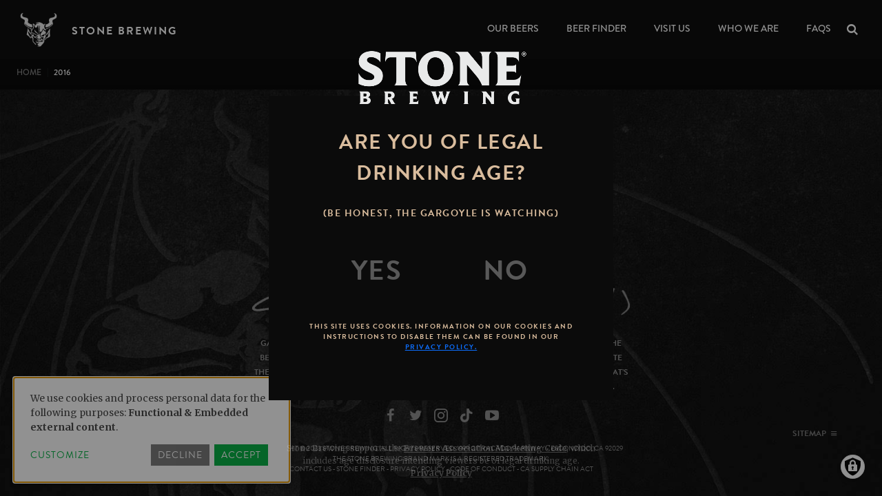

--- FILE ---
content_type: text/html; charset=UTF-8
request_url: https://www.stonebrewing.com/blog-tags/2016
body_size: 19581
content:

<!DOCTYPE html>
<html lang="en" dir="ltr" prefix="og: https://ogp.me/ns#" class="h-100">
  <head>
    <!-- Google Tag Manager -->
    <script>(function(w,d,s,l,i){w[l]=w[l]||[];w[l].push({'gtm.start':
    new Date().getTime(),event:'gtm.js'});var f=d.getElementsByTagName(s)[0],
    j=d.createElement(s),dl=l!='dataLayer'?'&l='+l:'';j.async=true;j.src=
    'https://www.googletagmanager.com/gtm.js?id='+i+dl;f.parentNode.insertBefore(j,f);
    })(window,document,'script','dataLayer','GTM-KW9GVXN');</script>
    <!-- End Google Tag Manager -->
    <meta charset="utf-8" />
<noscript><style>form.antibot * :not(.antibot-message) { display: none !important; }</style>
</noscript><link rel="canonical" href="https://www.stonebrewing.com/blog-tags/2016" />
<meta name="Generator" content="Drupal 11 (https://www.drupal.org)" />
<meta name="MobileOptimized" content="width" />
<meta name="HandheldFriendly" content="true" />
<meta name="viewport" content="width=device-width, initial-scale=1.0" />
<link rel="icon" href="/themes/custom/stonebrewing/favicon.ico" type="image/vnd.microsoft.icon" />
<link rel="alternate" hreflang="en" href="https://www.stonebrewing.com/blog-tags/2016" />

    <title>2016 | Stone Brewing</title>
    <link rel="stylesheet" media="all" href="/libraries/klaro/dist/klaro.min.css?t6remy" />
<link rel="stylesheet" media="all" href="/modules/contrib/klaro/css/klaro-extend.css?t6remy" />
<link rel="stylesheet" media="all" href="/core/themes/stable9/css/core/components/progress.module.css?t6remy" />
<link rel="stylesheet" media="all" href="/core/themes/stable9/css/core/components/ajax-progress.module.css?t6remy" />
<link rel="stylesheet" media="all" href="/core/themes/stable9/css/system/components/align.module.css?t6remy" />
<link rel="stylesheet" media="all" href="/core/themes/stable9/css/system/components/container-inline.module.css?t6remy" />
<link rel="stylesheet" media="all" href="/core/themes/stable9/css/system/components/clearfix.module.css?t6remy" />
<link rel="stylesheet" media="all" href="/core/themes/stable9/css/system/components/hidden.module.css?t6remy" />
<link rel="stylesheet" media="all" href="/core/themes/stable9/css/system/components/item-list.module.css?t6remy" />
<link rel="stylesheet" media="all" href="/core/themes/stable9/css/system/components/js.module.css?t6remy" />
<link rel="stylesheet" media="all" href="/core/themes/stable9/css/system/components/position-container.module.css?t6remy" />
<link rel="stylesheet" media="all" href="/core/themes/stable9/css/system/components/reset-appearance.module.css?t6remy" />
<link rel="stylesheet" media="all" href="/core/themes/stable9/css/views/views.module.css?t6remy" />
<link rel="stylesheet" media="all" href="/modules/contrib/office_hours/css/office_hours.css?t6remy" />
<link rel="stylesheet" media="all" href="https://cdnjs.cloudflare.com/ajax/libs/font-awesome/4.3.0/css/font-awesome.min.css" />
<link rel="stylesheet" media="all" href="/modules/contrib/tb_megamenu/css/tb_megamenu.bootstrap.css?t6remy" />
<link rel="stylesheet" media="all" href="/modules/contrib/tb_megamenu/css/tb_megamenu.base.css?t6remy" />
<link rel="stylesheet" media="all" href="/modules/contrib/tb_megamenu/css/tb_megamenu.default.css?t6remy" />
<link rel="stylesheet" media="all" href="/modules/contrib/tb_megamenu/css/tb_megamenu.compatibility.css?t6remy" />
<link rel="stylesheet" media="all" href="/core/themes/stable9/css/core/assets/vendor/normalize-css/normalize.css?t6remy" />
<link rel="stylesheet" media="all" href="/themes/contrib/bootstrap5/css/components/action-links.css?t6remy" />
<link rel="stylesheet" media="all" href="/themes/contrib/bootstrap5/css/components/breadcrumb.css?t6remy" />
<link rel="stylesheet" media="all" href="/themes/contrib/bootstrap5/css/components/container-inline.css?t6remy" />
<link rel="stylesheet" media="all" href="/themes/contrib/bootstrap5/css/components/details.css?t6remy" />
<link rel="stylesheet" media="all" href="/themes/contrib/bootstrap5/css/components/exposed-filters.css?t6remy" />
<link rel="stylesheet" media="all" href="/themes/contrib/bootstrap5/css/components/field.css?t6remy" />
<link rel="stylesheet" media="all" href="/themes/contrib/bootstrap5/css/components/form.css?t6remy" />
<link rel="stylesheet" media="all" href="/themes/contrib/bootstrap5/css/components/icons.css?t6remy" />
<link rel="stylesheet" media="all" href="/themes/contrib/bootstrap5/css/components/inline-form.css?t6remy" />
<link rel="stylesheet" media="all" href="/themes/contrib/bootstrap5/css/components/item-list.css?t6remy" />
<link rel="stylesheet" media="all" href="/themes/contrib/bootstrap5/css/components/links.css?t6remy" />
<link rel="stylesheet" media="all" href="/themes/contrib/bootstrap5/css/components/menu.css?t6remy" />
<link rel="stylesheet" media="all" href="/themes/contrib/bootstrap5/css/components/more-link.css?t6remy" />
<link rel="stylesheet" media="all" href="/themes/contrib/bootstrap5/css/components/pager.css?t6remy" />
<link rel="stylesheet" media="all" href="/themes/contrib/bootstrap5/css/components/tabledrag.css?t6remy" />
<link rel="stylesheet" media="all" href="/themes/contrib/bootstrap5/css/components/tableselect.css?t6remy" />
<link rel="stylesheet" media="all" href="/themes/contrib/bootstrap5/css/components/tablesort.css?t6remy" />
<link rel="stylesheet" media="all" href="/themes/contrib/bootstrap5/css/components/textarea.css?t6remy" />
<link rel="stylesheet" media="all" href="/themes/contrib/bootstrap5/css/components/ui-dialog.css?t6remy" />
<link rel="stylesheet" media="all" href="/themes/contrib/bootstrap5/css/components/messages.css?t6remy" />
<link rel="stylesheet" media="all" href="/themes/contrib/bootstrap5/css/components/progress.css?t6remy" />
<link rel="stylesheet" media="all" href="/themes/contrib/bootstrap5/css/style.css?t6remy" />
<link rel="stylesheet" media="all" href="/themes/contrib/bootstrap5/dist/icons/1.11.0/font/bootstrap-icons.css?t6remy" />
<link rel="stylesheet" media="all" href="//cdnjs.cloudflare.com/ajax/libs/slick-carousel/1.9.0/slick.min.css" />
<link rel="stylesheet" media="all" href="//cdnjs.cloudflare.com/ajax/libs/slick-carousel/1.9.0/slick-theme.min.css" />
<link rel="stylesheet" media="all" href="/themes/custom/stonebrewing/fonts/stonebrewing/css/stonebrewing.css?t6remy" />
<link rel="stylesheet" media="all" href="/themes/custom/stonebrewing/css/style.css?t6remy" />

    <script src="/libraries/klaro/dist/klaro-no-translations-no-css.js?t6remy" defer id="klaro-js"></script>

    <script src="//use.typekit.net/bsp0bmc.js"></script>
    <script>try{Typekit.load();}catch(e){}</script>
    <script>
    /* Start of Swaven tag */
    (function(e,d){try{var a=window.swnDataLayer=window.swnDataLayer||{};a.appId=e||a.appId,a.eventBuffer=a.eventBuffer||[],a.loadBuffer=a.loadBuffer||[],a.push=a.push||function(e){a.eventBuffer.push(e)},a.load=a.load||function(e){a.loadBuffer.push(e)},a.dnt=a.dnt!=null?a.dnt:d;var t=document.getElementsByTagName("script")[0],n=document.createElement("script");n.async=!0,n.src="//wtb-tag.mikmak.ai/scripts/"+a.appId+"/tag.min.js",t.parentNode.insertBefore(n,t)}catch(e){console.log(e)}}("675072312b5b794866058ce4", false));
    /* End of Swaven tag */
    </script>
  
  </head>
  <body class="path-taxonomy   d-flex flex-column h-100">
    <!-- Google Tag Manager (noscript) -->
    <noscript><iframe src="https://www.googletagmanager.com/ns.html?id=GTM-KW9GVXN"
    height="0" width="0" style="display:none;visibility:hidden"></iframe></noscript>
    <!-- End Google Tag Manager (noscript) -->

        <div class="visually-hidden-focusable skip-link p-3 container">
      <a href="#main-content" class="p-2">
        Skip to main content
      </a>
    </div>
    
      <div class="dialog-off-canvas-main-canvas d-flex flex-column h-100" data-off-canvas-main-canvas>
    

<header>
  

    <nav class="navbar navbar-expand-lg   ">
    <div class="container-fluid m-0 p-0 d-flex">
        <div class="region region-nav-branding">
    <div id="block-stonebrewing-branding" class="block block-system block-system-branding-block">
  
    
  <div class="navbar-brand d-flex align-items-center">

    <a href="/" title="Home" rel="home" class="site-logo d-block">
    <img src="/sites/default/files/gargoyle_0.png" alt="Home" fetchpriority="high" />
  </a>
  
  <div>
        <a href="/" title="Home" rel="home" class="site-title">
      Stone Brewing
    </a>
    
      </div>
</div>
</div>

  </div>

      <button
        class="navbar-toggler collapsed"
        type="button"
        data-bs-toggle="collapse"
        data-bs-target="#navbarSupportedContent"
        aria-controls="navbarSupportedContent"
        aria-expanded="false"
        aria-label="Toggle navigation">
        <span></span>
        <span></span>
        <span></span>
      </button>
      <div class="collapse navbar-collapse justify-content-md-end" id="navbarSupportedContent">
          <div class="region region-nav-main">
    <div id="block-mainmenu" class="block block-tb-megamenu block-tb-megamenu-menu-blockmain">
  
    
      <style type="text/css">
  .tb-megamenu.animate .mega > .mega-dropdown-menu, .tb-megamenu.animate.slide .mega > .mega-dropdown-menu > div {
    transition-delay: 200ms;  -webkit-transition-delay: 200ms;  -ms-transition-delay: 200ms;  -o-transition-delay: 200ms;  transition-duration: 750ms;  -webkit-transition-duration: 750ms;  -ms-transition-duration: 750ms;  -o-transition-duration: 750ms;
  }
</style>
<div  class="tb-megamenu tb-megamenu-main animate slide" data-duration="750" data-delay="200" id="tb-megamenu-main" role="navigation" aria-label="Main navigation">
      <button aria-label="Open main menu" data-target=".nav-collapse" data-toggle="collapse" class="btn btn-navbar tb-megamenu-button" type="button">
      <i class="fa fa-reorder"></i>
    </button>
    <div class="nav-collapse  always-show">
    <ul  class="tb-megamenu-nav nav level-0 items-6" role="list" >
        <li  class="tb-megamenu-item level-1 mega dropdown" data-id="menu_link_content:37269412-bcd6-48d3-80fd-06da27af3cf2" data-level="1" data-type="menu_item" data-class="" data-xicon="" data-caption="" data-alignsub="" data-group="0" data-hidewcol="0" data-hidesub="0" data-label="" aria-level="1" >
      <a href="/beer"  class="dropdown-toggle" aria-label="Open main submenu" aria-expanded="false">
          Our Beers
          </a>
  <div  class="tb-megamenu-submenu dropdown-menu mega-dropdown-menu nav-child" data-class="" data-width="" role="list">
  <div class="mega-dropdown-inner">
          <div  class="tb-megamenu-row row-fluid">
      <div  data-showblocktitle="1" class="tb-megamenu-column span mega-col-nav" data-class="" data-width="" data-hidewcol="" id="tb-megamenu-column-1">
  <div class="tb-megamenu-column-inner mega-inner clearfix">
                 <div  class="tb-block tb-megamenu-block" data-type="block" data-block="views_block__main_menu_beer_carousel_block_1">
    <div class="block-inner">
      <div id="block-views-blockmain-menu-beer-carousel-block-1" class="block block-views block-views-blockmain-menu-beer-carousel-block-1">
  
    
      <div class="views-element-container"><div class="view view-main-menu-beer-carousel view-id-main_menu_beer_carousel view-display-id-block_1 js-view-dom-id-7d9e77b45e0039c371f903039ff455ad6daae8b092f539bb86d8d1efa6a9cca3">
  
    
      
      <div class="view-content">
      
<div class="view-group">
                              <h3><a href="/beer/year-round-releases" class="beer-category">Year-Round Releases</a></h3>
                                                                                                                                                  
          <div class="beer"><div class="views-field views-field-field-menu-image-icon"><div class="field-content">  <a href="/beer/year-round-releases/stone-ipa" hreflang="und"><img loading="lazy" src="/sites/default/files/styles/beer_menu_icon/public/2023-06/2023_ipa_can.png?itok=T_Vc8Tst" width="111" height="400" alt="stone IPA can" class="img-fluid image-style-beer-menu-icon" />

</a>
</div></div><div class="views-field views-field-nothing"><span class="field-content"><a class="details" href="/beer/year-round-releases/stone-ipa">
  <span class="title">Stone IPA</span><br>
  <span class="style">India Pale Ale</span><br>
  <span class="abv">6.9%</span><br>
</a></span></div></div>
          <div class="beer"><div class="views-field views-field-field-menu-image-icon"><div class="field-content">  <a href="/beer/year-round-releases/stone-buenaveza-lager" hreflang="en"><img loading="lazy" src="/sites/default/files/styles/beer_menu_icon/public/2023-06/2023_buenaveza_can.png?itok=0MJX9IS2" width="111" height="400" alt="stone buenaveza salt &amp; lime lager can" class="img-fluid image-style-beer-menu-icon" />

</a>
</div></div><div class="views-field views-field-nothing"><span class="field-content"><a class="details" href="/beer/year-round-releases/stone-buenaveza-lager">
  <span class="title">Stone Buenaveza Lager</span><br>
  <span class="style">Lager</span><br>
  <span class="abv">4.7%</span><br>
</a></span></div></div>
          <div class="beer"><div class="views-field views-field-field-menu-image-icon"><div class="field-content">  <a href="/beer/year-round-releases/stone-delicious-ipa" hreflang="und"><img loading="lazy" src="/sites/default/files/styles/beer_menu_icon/public/2023-06/2023_del_can.png?itok=_Y6mpBfx" width="111" height="400" alt="stone delicious ipa can" class="img-fluid image-style-beer-menu-icon" />

</a>
</div></div><div class="views-field views-field-nothing"><span class="field-content"><a class="details" href="/beer/year-round-releases/stone-delicious-ipa">
  <span class="title">Stone Delicious IPA</span><br>
  <span class="style">India Pale Ale</span><br>
  <span class="abv">7.7%</span><br>
</a></span></div></div>
          <div class="beer"><div class="views-field views-field-field-menu-image-icon"><div class="field-content">  <a href="/beer/year-round-releases/stone-delicious-hazy-ipa" hreflang="en"><img loading="lazy" src="/sites/default/files/styles/beer_menu_icon/public/2024-01/delhazy_can.png?itok=cDXSGJbC" width="111" height="400" alt="stone delicious hazy ipa can" class="img-fluid image-style-beer-menu-icon" />

</a>
</div></div><div class="views-field views-field-nothing"><span class="field-content"><a class="details" href="/beer/year-round-releases/stone-delicious-hazy-ipa">
  <span class="title">Stone Delicious Hazy IPA</span><br>
  <span class="style">Hazy India Pale Ale</span><br>
  <span class="abv">7.2%</span><br>
</a></span></div></div>
          <div class="beer"><div class="views-field views-field-field-menu-image-icon"><div class="field-content">  <a href="/beer/year-round-releases/stone-delicious-double-ipa" hreflang="en"><img loading="lazy" src="/sites/default/files/styles/beer_menu_icon/public/2023-06/2023_deldouble_can.png?itok=Kv0qyJrR" width="111" height="400" alt="stone delicious double ipa can" class="img-fluid image-style-beer-menu-icon" />

</a>
</div></div><div class="views-field views-field-nothing"><span class="field-content"><a class="details" href="/beer/year-round-releases/stone-delicious-double-ipa">
  <span class="title">Stone Delicious Double IPA</span><br>
  <span class="style">Double India Pale Ale</span><br>
  <span class="abv">9.4%</span><br>
</a></span></div></div>
          <div class="beer"><div class="views-field views-field-field-menu-image-icon"><div class="field-content">  <a href="/beer/year-round-releases/stone-delicious-tropical-ipa" hreflang="zxx"><img loading="lazy" src="/sites/default/files/styles/beer_menu_icon/public/2025-10/2025_DelTropical_BeerPage_MenuImageIcon.png?itok=GROd9ZSk" width="111" height="400" alt="stone delicious tropical ipa" class="img-fluid image-style-beer-menu-icon" />

</a>
</div></div><div class="views-field views-field-nothing"><span class="field-content"><a class="details" href="/beer/year-round-releases/stone-delicious-tropical-ipa">
  <span class="title">Stone Delicious Tropical IPA</span><br>
  <span class="style">India Pale Ale</span><br>
  <span class="abv">6.3%</span><br>
</a></span></div></div>
          <div class="beer"><div class="views-field views-field-field-menu-image-icon"><div class="field-content">  <a href="/beer/year-round-releases/stone-hazy-ipa" hreflang="en"><img loading="lazy" src="/sites/default/files/styles/beer_menu_icon/public/2023-06/2023_hazy_can.png?itok=jDO2Sb8z" width="111" height="400" alt="stone hazy IPA can" class="img-fluid image-style-beer-menu-icon" />

</a>
</div></div><div class="views-field views-field-nothing"><span class="field-content"><a class="details" href="/beer/year-round-releases/stone-hazy-ipa">
  <span class="title">Stone Hazy IPA</span><br>
  <span class="style">Hazy India Pale Ale</span><br>
  <span class="abv">6.7%</span><br>
</a></span></div></div>
          <div class="beer"><div class="views-field views-field-field-menu-image-icon"><div class="field-content">  <a href="/beer/year-round-releases/stone-dayfest-ipa" hreflang="en"><img loading="lazy" src="/sites/default/files/styles/beer_menu_icon/public/2025-04/dayfest_can.png?itok=ldh20p5V" width="111" height="400" alt="Stone Dayfest IPA" class="img-fluid image-style-beer-menu-icon" />

</a>
</div></div><div class="views-field views-field-nothing"><span class="field-content"><a class="details" href="/beer/year-round-releases/stone-dayfest-ipa">
  <span class="title">Stone Dayfest IPA</span><br>
  <span class="style">India Pale Ale</span><br>
  <span class="abv">4.5%</span><br>
</a></span></div></div>
          <div class="beer"><div class="views-field views-field-field-menu-image-icon"><div class="field-content">  <a href="/beer/year-round-releases/stone-pilsner" hreflang="en"><img loading="lazy" src="/sites/default/files/styles/beer_menu_icon/public/2024-03/pilsner_can.png?itok=2kxXsnnS" width="111" height="400" alt="Stone Pilsner can" class="img-fluid image-style-beer-menu-icon" />

</a>
</div></div><div class="views-field views-field-nothing"><span class="field-content"><a class="details" href="/beer/year-round-releases/stone-pilsner">
  <span class="title">Stone Pilsner</span><br>
  <span class="style">Pilsner</span><br>
  <span class="abv">4.7%</span><br>
</a></span></div></div>
          <div class="beer"><div class="views-field views-field-field-menu-image-icon"><div class="field-content">  <a href="/beer/year-round-releases/stone-fearmovielions-hazy-double-ipa" hreflang="en"><img loading="lazy" src="/sites/default/files/styles/beer_menu_icon/public/2023-06/23_FML_can.png?itok=T2GwvQO1" width="111" height="400" alt="stone fear movie lions hazy double IPA can" class="img-fluid image-style-beer-menu-icon" />

</a>
</div></div><div class="views-field views-field-nothing"><span class="field-content"><a class="details" href="/beer/year-round-releases/stone-fearmovielions-hazy-double-ipa">
  <span class="title">Stone ///Fear.Movie.Lions Hazy Double IPA</span><br>
  <span class="style">Double India Pale Ale</span><br>
  <span class="abv">8.5%</span><br>
</a></span></div></div>
          <div class="beer"><div class="views-field views-field-field-menu-image-icon"><div class="field-content">  <a href="/beer/arrogant-bastard-ale" hreflang="en"><img loading="lazy" src="/sites/default/files/styles/beer_menu_icon/public/2023-06/aba_can.png?itok=zszNBAP_" width="111" height="400" alt="arrogant bastard ale can" class="img-fluid image-style-beer-menu-icon" />

</a>
</div></div><div class="views-field views-field-nothing"><span class="field-content"><a class="details" href="/beer/arrogant-bastard-ale">
  <span class="title">Arrogant Bastard Ale</span><br>
  <span class="style">Classified</span><br>
  <span class="abv">7.2%</span><br>
</a></span></div></div>
  </div>

<div class="view-group">
                              <h3><a href="/seasonals" class="beer-category">Seasonal Rotation</a></h3>
                                  
          <div class="beer"><div class="views-field views-field-field-menu-image-icon"><div class="field-content">  <a href="/beer/seasonal-rotation/stone-green-buds-ipa" hreflang="zxx"><img loading="lazy" src="/sites/default/files/styles/beer_menu_icon/public/2025-12/Menu%20Image%20Icon.png?itok=6xYkssvM" width="111" height="400" alt="Stone Green Buds IPA" class="img-fluid image-style-beer-menu-icon" />

</a>
</div></div><div class="views-field views-field-nothing"><span class="field-content"><a class="details" href="/beer/seasonal-rotation/stone-green-buds-ipa">
  <span class="title">Stone Green Buds IPA</span><br>
  <span class="style">India Pale Ale</span><br>
  <span class="abv">7%</span><br>
</a></span></div></div>
          <div class="beer"><div class="views-field views-field-field-menu-image-icon"><div class="field-content">  <a href="/beer/seasonal-rotation/stone-live-current-ipa" hreflang="zxx"><img loading="lazy" src="/sites/default/files/styles/beer_menu_icon/public/2025-12/GREY%20Menu%20Image%20Icon.png?itok=M7BqGxEp" width="111" height="400" alt="Stone Live Current IPA" class="img-fluid image-style-beer-menu-icon" />

</a>
</div></div><div class="views-field views-field-nothing"><span class="field-content"><a class="details" href="/beer/seasonal-rotation/stone-live-current-ipa">
  <span class="title">Stone Live Current IPA</span><br>
  <span class="style">India Pale Ale</span><br>
  <span class="abv">7%</span><br>
</a></span></div></div>
          <div class="beer"><div class="views-field views-field-field-menu-image-icon"><div class="field-content">  <a href="/beer/seasonal-rotation/stone-chill-villain-ipa" hreflang="zxx"><img loading="lazy" src="/sites/default/files/styles/beer_menu_icon/public/2025-12/GREY%20Menu%20Image%20Icon_0.png?itok=MRomwIhe" width="111" height="400" alt="Stone Chill Villain" class="img-fluid image-style-beer-menu-icon" />

</a>
</div></div><div class="views-field views-field-nothing"><span class="field-content"><a class="details" href="/beer/seasonal-rotation/stone-chill-villain-ipa">
  <span class="title">Stone Chill Villain IPA</span><br>
  <span class="style">India Pale Ale</span><br>
  <span class="abv">7%</span><br>
</a></span></div></div>
  </div>

<div class="view-group">
                              <h3><a href="/beer/brewery-exclusives" class="beer-category">Brewery Exclusives</a></h3>
                    
          <div class="beer"><div class="views-field views-field-field-menu-image-icon"><div class="field-content">  <a href="/beer/brewery-exclusives/stone-imperial-zombie-love-potion" hreflang="zxx"><img loading="lazy" src="/sites/default/files/styles/beer_menu_icon/public/2025-09/2025_ZombieLovePotion_BeerPage_MenuImageIcon.png?itok=jkyFCtlo" width="111" height="400" alt="imperial zombie love potion" class="img-fluid image-style-beer-menu-icon" />

</a>
</div></div><div class="views-field views-field-nothing"><span class="field-content"><a class="details" href="/beer/brewery-exclusives/stone-imperial-zombie-love-potion">
  <span class="title">Stone Imperial Zombie Love Potion</span><br>
  <span class="style">Imperial Porter</span><br>
  <span class="abv">9%</span><br>
</a></span></div></div>
          <div class="beer"><div class="views-field views-field-field-menu-image-icon"><div class="field-content">  <a href="/beer/brewery-exclusives/stone-xocoveza-tres-leches" hreflang="zxx"><img loading="lazy" src="/sites/default/files/styles/beer_menu_icon/public/2025-11/2025_XocoTresLeches_BeerPage_MenuImageIcon.png?itok=bfLCBD5u" width="111" height="400" alt="stone xocoveza tres leches 16oz can" class="img-fluid image-style-beer-menu-icon" />

</a>
</div></div><div class="views-field views-field-nothing"><span class="field-content"><a class="details" href="/beer/brewery-exclusives/stone-xocoveza-tres-leches">
  <span class="title">Stone Xocoveza Tres Leches</span><br>
  <span class="style">Imperial Stout</span><br>
  <span class="abv">8.5%</span><br>
</a></span></div></div>
  </div>

<div class="view-group">
                              <h3><a href="/beer/retired-beers" class="beer-category">Retired Beers</a></h3>
      
          <div class="beer"><div class="views-field views-field-field-menu-image-icon"><div class="field-content">  <a href="/beer/retired-beers/stone-delicious-citrus-ipa" hreflang="en"><img loading="lazy" src="/sites/default/files/styles/beer_menu_icon/public/2023-06/2023_delcitrus_can.png?itok=70KDs5xf" width="111" height="400" alt="stone delicious citrus IPA" class="img-fluid image-style-beer-menu-icon" />

</a>
</div></div><div class="views-field views-field-nothing"><span class="field-content"><a class="details" href="/beer/retired-beers/stone-delicious-citrus-ipa">
  <span class="title">Stone Delicious Citrus IPA</span><br>
  <span class="style">India Pale Ale</span><br>
  <span class="abv">7.7%</span><br>
</a></span></div></div>
  </div>

    </div>
  
          </div>
</div>

  </div>

    </div>
  </div>

      </div>
</div>

  </div>

          <div  class="tb-megamenu-row row-fluid">
      <div  class="tb-megamenu-column span12 mega-col-nav menu-bottom" data-class="menu-bottom" data-width="12" data-hidewcol="0" id="tb-megamenu-column-2">
  <div class="tb-megamenu-column-inner mega-inner clearfix">
               <ul  class="tb-megamenu-subnav mega-nav level-1 items-3" role="list">
        <li  class="tb-megamenu-item level-2 mega" data-id="menu_link_content:4fe01068-15e6-4fc1-b5c5-84ca0f5cd76e" data-level="2" data-type="menu_item" data-class="" data-xicon="" data-caption="" data-alignsub="" data-group="0" data-hidewcol="0" data-hidesub="0" data-label="" aria-level="2" >
      <a href="https://find.stonebrewing.com/" >
          FIND BEER NEAR YOU
          </a>
  
</li>

        <li  class="tb-megamenu-item level-2 mega" data-id="menu_link_content:365a4d4b-7c5c-4aa6-8b5c-61e9a672f613" data-level="2" data-type="menu_item" data-class="" data-xicon="" data-caption="" data-alignsub="" data-group="0" data-hidewcol="0" data-hidesub="0" data-label="" aria-level="2" >
      <a href="/beer" >
          EXPLORE OUR BEERS
          </a>
  
</li>

        <li  class="tb-megamenu-item level-2 mega" data-id="menu_link_content:7f776928-241e-4b37-88d9-dc6ddcaed1c8" data-level="2" data-type="menu_item" data-class="" data-xicon="" data-caption="" data-alignsub="" data-group="0" data-hidewcol="0" data-hidesub="0" data-label="" aria-level="2" >
      <a href="/visit" >
          GET BEERS AT STONE
          </a>
  
</li>

  </ul>

      </div>
</div>

  </div>

      </div>
</div>

</li>

        <li  class="tb-megamenu-item level-1 mega" data-id="menu_link_content:126ad384-639f-42d6-87b8-1a510024d895" data-level="1" data-type="menu_item" data-class="" data-xicon="" data-caption="" data-alignsub="" data-group="0" data-hidewcol="0" data-hidesub="0" data-label="" aria-level="1" >
      <a href="https://find.stonebrewing.com" >
          Beer Finder
          </a>
  
</li>

        <li  class="tb-megamenu-item level-1 mega visit-us dropdown" data-id="menu_link_content:8549f44a-0331-4fb9-bc73-4b7e49d1b2b1" data-level="1" data-type="menu_item" data-class="visit-us" data-xicon="" data-caption="" data-alignsub="" data-group="0" data-hidewcol="0" data-hidesub="0" data-label="" aria-level="1" >
      <a href="/visit"  class="dropdown-toggle" aria-label="Open main submenu" aria-expanded="false">
          Visit Us
          </a>
  <div  class="tb-megamenu-submenu dropdown-menu mega-dropdown-menu nav-child" data-class="" data-width="" role="list">
  <div class="mega-dropdown-inner">
          <div  class="tb-megamenu-row row-fluid">
      <div  data-showblocktitle="1" class="tb-megamenu-column span4 mega-col-nav" data-class="" data-width="4" data-hidewcol="" id="tb-megamenu-column-3">
  <div class="tb-megamenu-column-inner mega-inner clearfix">
                 <div  class="tb-block tb-megamenu-block" data-type="block" data-block="views_block__main_menu_visit_us_bistros">
    <div class="block-inner">
      <div id="block-views-blockmain-menu-visit-us-bistros" class="block block-views block-views-blockmain-menu-visit-us-bistros">
  
      <h2>STONE BREWING WORLD BISTRO &amp; GARDENS</h2>
    
      <div class="views-element-container"><div class="view view-main-menu-visit-us view-id-main_menu_visit_us view-display-id-bistros js-view-dom-id-88a83ca90a6c7f2f1d8f9ba5f6bbaff10b56a1c41e5adc4cd4529b3b6b309803">
  
    
      
      <div class="view-content">
          <div class="views-row"><div class="views-field views-field-nothing"><span class="field-content"><div class="location-title" data-bg-image="/sites/default/files/styles/article_teaser/public/stone_location_banner/bistro_escondido.jpg?itok=gj0_yvLt"><a href="/visit/bistros/escondido">Escondido</a></div>
<div class="location-details">
  <a href="/visit/bistros/escondido"><span class="todays">Today <span><div class="office-hours office-hours office-hours-status--open">
                    <div class="office-hours__item ">
              <span class="office-hours__item-label">
                      Sunday: 
                  </span>
                    <span class="office-hours__item-slots">11:00 am-10:00 pm</span>
                  <span><br /></span>
    </div>
                  <div class="office-hours__item ">
              <span class="office-hours__item-label">
                      Monday: 
                  </span>
                    <span class="office-hours__item-slots">11:00 am-10:00 pm</span>
                  <span><br /></span>
    </div>
                  <div class="office-hours__item ">
              <span class="office-hours__item-label">
                      Tuesday: 
                  </span>
                    <span class="office-hours__item-slots">11:00 am-10:00 pm</span>
                  <span><br /></span>
    </div>
                  <div class="office-hours__item ">
              <span class="office-hours__item-label">
                      Wednesday: 
                  </span>
                    <span class="office-hours__item-slots">11:00 am-10:00 pm</span>
                  <span><br /></span>
    </div>
                  <div class="office-hours__item ">
              <span class="office-hours__item-label">
                      Thursday: 
                  </span>
                    <span class="office-hours__item-slots">11:00 am-10:00 pm</span>
                  <span><br /></span>
    </div>
                  <div class="office-hours__item ">
              <span class="office-hours__item-label">
                      Friday: 
                  </span>
                    <span class="office-hours__item-slots">11:00 am-11:00 pm</span>
                  <span><br /></span>
    </div>
                            <div class="office-hours__item current">
              <span class="office-hours__item-label">
                      Today:
                  </span>
                    <span class="office-hours__item-slots">11:00 am-11:00 pm</span>
                  <span><br /></span>
    </div>
  </div>
</span></span></a>
  <a href="/visit/bistros/escondido">760.294.7866</a>
  <a href="/visit/bistros/escondido" hreflang="en">MORE INFORMATION</a>
  <a href="https://www.opentable.com/stone-brewing-world-bistro-and-gardens-reservations-escondido?restref=29155&amp;lang=en-US&amp;ot_source=Restaurant%20website" target="_blank">MAKE A RESERVATION</a>
</div></span></div></div>
    <div class="views-row"><div class="views-field views-field-nothing"><span class="field-content"><div class="location-title" data-bg-image="/sites/default/files/styles/article_teaser/public/stone_location_banner/header_ls_081017_0.jpg?itok=scXZeCpx"><a href="/visit/bistros/liberty-station">Liberty Station</a></div>
<div class="location-details">
  <a href="/visit/bistros/liberty-station"><span class="todays">Today <span><div class="office-hours office-hours office-hours-status--open">
                    <div class="office-hours__item ">
              <span class="office-hours__item-label">
                      Sunday: 
                  </span>
                    <span class="office-hours__item-slots">11:00 am-9:00 pm</span>
                  <span><br /></span>
    </div>
                  <div class="office-hours__item ">
              <span class="office-hours__item-label">
                      Monday: 
                  </span>
                    <span class="office-hours__item-slots">11:00 am-9:00 pm</span>
                  <span><br /></span>
    </div>
                  <div class="office-hours__item ">
              <span class="office-hours__item-label">
                      Tuesday: 
                  </span>
                    <span class="office-hours__item-slots">11:00 am-9:00 pm</span>
                  <span><br /></span>
    </div>
                  <div class="office-hours__item ">
              <span class="office-hours__item-label">
                      Wednesday: 
                  </span>
                    <span class="office-hours__item-slots">11:00 am-9:00 pm</span>
                  <span><br /></span>
    </div>
                  <div class="office-hours__item ">
              <span class="office-hours__item-label">
                      Thursday: 
                  </span>
                    <span class="office-hours__item-slots">11:00 am-9:00 pm</span>
                  <span><br /></span>
    </div>
                  <div class="office-hours__item ">
              <span class="office-hours__item-label">
                      Friday: 
                  </span>
                    <span class="office-hours__item-slots">11:00 am-10:00 pm</span>
                  <span><br /></span>
    </div>
                            <div class="office-hours__item current">
              <span class="office-hours__item-label">
                      Today:
                  </span>
                    <span class="office-hours__item-slots">11:00 am-10:00 pm</span>
                  <span><br /></span>
    </div>
  </div>
</span></span></a>
  <a href="/visit/bistros/liberty-station">619.269.2100</a>
  <a href="/visit/bistros/liberty-station" hreflang="en">MORE INFORMATION</a>
  <a href="https://www.opentable.com/stone-brewing-world-bistro-and-gardens-liberty-station-reservations-san-diego?restref=106114&amp;lang=en-US&amp;ot_source=Restaurant%20website" target="_blank">MAKE A RESERVATION</a>
</div></span></div></div>

    </div>
  
          </div>
</div>

  </div>

    </div>
  </div>

      </div>
</div>

      <div  data-showblocktitle="1" class="tb-megamenu-column span4 mega-col-nav" data-class="" data-width="4" data-hidewcol="" id="tb-megamenu-column-4">
  <div class="tb-megamenu-column-inner mega-inner clearfix">
                 <div  class="tb-block tb-megamenu-block" data-type="block" data-block="views_block__main_menu_visit_us_outposts">
    <div class="block-inner">
      <div id="block-views-blockmain-menu-visit-us-outposts" class="block block-views block-views-blockmain-menu-visit-us-outposts">
  
      <h2>STONE TAPROOMS</h2>
    
      <div class="views-element-container"><div class="view view-main-menu-visit-us view-id-main_menu_visit_us view-display-id-outposts js-view-dom-id-6ae575f9882be36197bb138c3616b18ba2919f3178271de009a944598a4664b8">
  
    
      
      <div class="view-content">
          <div class="views-row"><div class="views-field views-field-nothing"><span class="field-content"><div class="location-title"><a href="/visit/outposts/richmond" hreflang="en">Stone Brewing Tap Room - Richmond</a></div>
<div class="location-details">
  <a href="/visit/outposts/richmond"><span class="todays">Today <span><div class="office-hours office-hours office-hours-status--open">
                    <div class="office-hours__item ">
              <span class="office-hours__item-label">
                      Sunday: 
                  </span>
                    <span class="office-hours__item-slots">12:00 pm-9:00 pm</span>
                  <span><br /></span>
    </div>
                  <div class="office-hours__item ">
              <span class="office-hours__item-label">
                      Monday: 
                  </span>
                    <span class="office-hours__item-slots">2:00 pm-9:00 pm</span>
                  <span><br /></span>
    </div>
                  <div class="office-hours__item ">
              <span class="office-hours__item-label">
                      Tuesday: 
                  </span>
                    <span class="office-hours__item-slots">2:00 pm-9:00 pm</span>
                  <span><br /></span>
    </div>
                  <div class="office-hours__item ">
              <span class="office-hours__item-label">
                      Wednesday: 
                  </span>
                    <span class="office-hours__item-slots">2:00 pm-9:00 pm</span>
                  <span><br /></span>
    </div>
                  <div class="office-hours__item ">
              <span class="office-hours__item-label">
                      Thursday: 
                  </span>
                    <span class="office-hours__item-slots">2:00 pm-9:00 pm</span>
                  <span><br /></span>
    </div>
                  <div class="office-hours__item ">
              <span class="office-hours__item-label">
                      Friday: 
                  </span>
                    <span class="office-hours__item-slots">12:00 pm-9:00 pm</span>
                  <span><br /></span>
    </div>
                            <div class="office-hours__item current">
              <span class="office-hours__item-label">
                      Today:
                  </span>
                    <span class="office-hours__item-slots">12:00 pm-9:00 pm</span>
                  <span><br /></span>
    </div>
  </div>
</span></span></a>
  <a href="/visit/outposts/richmond" hreflang="en">804.489.5902</a>
</div></span></div></div>
    <div class="views-row"><div class="views-field views-field-nothing"><span class="field-content"><div class="location-title"><a href="/visit/outposts/oceanside" hreflang="en">Stone Brewing Tap Room – Oceanside</a></div>
<div class="location-details">
  <a href="/visit/outposts/oceanside"><span class="todays">Today <span><div class="office-hours office-hours office-hours-status--open">
                    <div class="office-hours__item ">
              <span class="office-hours__item-label">
                      Sunday: 
                  </span>
                    <span class="office-hours__item-slots">11:00 am-9:00 pm</span>
                  <span><br /></span>
    </div>
                  <div class="office-hours__item ">
              <span class="office-hours__item-label">
                      Monday: 
                  </span>
                    <span class="office-hours__item-slots">11:00 am-9:00 pm</span>
                  <span><br /></span>
    </div>
                  <div class="office-hours__item ">
              <span class="office-hours__item-label">
                      Tuesday: 
                  </span>
                    <span class="office-hours__item-slots">11:00 am-9:00 pm</span>
                  <span><br /></span>
    </div>
                  <div class="office-hours__item ">
              <span class="office-hours__item-label">
                      Wednesday: 
                  </span>
                    <span class="office-hours__item-slots">11:00 am-9:00 pm</span>
                  <span><br /></span>
    </div>
                  <div class="office-hours__item ">
              <span class="office-hours__item-label">
                      Thursday: 
                  </span>
                    <span class="office-hours__item-slots">11:00 am-10:00 pm</span>
                  <span><br /></span>
    </div>
                  <div class="office-hours__item ">
              <span class="office-hours__item-label">
                      Friday: 
                  </span>
                    <span class="office-hours__item-slots">11:00 am-11:00 pm</span>
                  <span><br /></span>
    </div>
                            <div class="office-hours__item current">
              <span class="office-hours__item-label">
                      Today:
                  </span>
                    <span class="office-hours__item-slots">11:00 am-11:00 pm</span>
                  <span><br /></span>
    </div>
  </div>
</span></span></a>
  <a href="/visit/outposts/oceanside" hreflang="en">760.529.0002</a>
</div></span></div></div>
    <div class="views-row"><div class="views-field views-field-nothing"><span class="field-content"><div class="location-title"><a href="/visit/outposts/kettner" hreflang="en">Stone Brewing Tap Room – Kettner</a></div>
<div class="location-details">
  <a href="/visit/outposts/kettner"><span class="todays">Today <span><div class="office-hours office-hours office-hours-status--open">
                    <div class="office-hours__item ">
              <span class="office-hours__item-label">
                      Sunday: 
                  </span>
                    <span class="office-hours__item-slots">12:00 pm-9:00 pm</span>
                  <span><br /></span>
    </div>
                  <div class="office-hours__item ">
              <span class="office-hours__item-label">
                      Monday: 
                  </span>
                    <span class="office-hours__item-slots">12:00 pm-9:00 pm</span>
                  <span><br /></span>
    </div>
                  <div class="office-hours__item ">
              <span class="office-hours__item-label">
                      Tuesday: 
                  </span>
                    <span class="office-hours__item-slots">12:00 pm-9:00 pm</span>
                  <span><br /></span>
    </div>
                  <div class="office-hours__item ">
              <span class="office-hours__item-label">
                      Wednesday: 
                  </span>
                    <span class="office-hours__item-slots">12:00 pm-9:00 pm</span>
                  <span><br /></span>
    </div>
                  <div class="office-hours__item ">
              <span class="office-hours__item-label">
                      Thursday: 
                  </span>
                    <span class="office-hours__item-slots">12:00 pm-9:00 pm</span>
                  <span><br /></span>
    </div>
                  <div class="office-hours__item ">
              <span class="office-hours__item-label">
                      Friday: 
                  </span>
                    <span class="office-hours__item-slots">12:00 pm-10:00 pm</span>
                  <span><br /></span>
    </div>
                            <div class="office-hours__item current">
              <span class="office-hours__item-label">
                      Today:
                  </span>
                    <span class="office-hours__item-slots">12:00 pm-10:00 pm</span>
                  <span><br /></span>
    </div>
  </div>
</span></span></a>
  <a href="/visit/outposts/kettner" hreflang="en">619.450.4518</a>
</div></span></div></div>
    <div class="views-row"><div class="views-field views-field-nothing"><span class="field-content"><div class="location-title"><a href="/visit/outposts/pasadena" hreflang="en">Stone Brewing Tap Room – Pasadena</a></div>
<div class="location-details">
  <a href="/visit/outposts/pasadena"><span class="todays">Today <span><div class="office-hours office-hours office-hours-status--open">
                    <div class="office-hours__item ">
              <span class="office-hours__item-label">
                      Sunday: 
                  </span>
                    <span class="office-hours__item-slots">11:00 am-10:00 pm</span>
                  <span><br /></span>
    </div>
                  <div class="office-hours__item ">
              <span class="office-hours__item-label">
                      Monday: 
                  </span>
                    <span class="office-hours__item-slots">12:00 pm-10:00 pm</span>
                  <span><br /></span>
    </div>
                  <div class="office-hours__item ">
              <span class="office-hours__item-label">
                      Tuesday: 
                  </span>
                    <span class="office-hours__item-slots">12:00 pm-10:00 pm</span>
                  <span><br /></span>
    </div>
                  <div class="office-hours__item ">
              <span class="office-hours__item-label">
                      Wednesday: 
                  </span>
                    <span class="office-hours__item-slots">12:00 pm-10:00 pm</span>
                  <span><br /></span>
    </div>
                  <div class="office-hours__item ">
              <span class="office-hours__item-label">
                      Thursday: 
                  </span>
                    <span class="office-hours__item-slots">12:00 pm-10:00 pm</span>
                  <span><br /></span>
    </div>
                  <div class="office-hours__item ">
              <span class="office-hours__item-label">
                      Friday: 
                  </span>
                    <span class="office-hours__item-slots">11:00 am-10:00 pm</span>
                  <span><br /></span>
    </div>
                            <div class="office-hours__item current">
              <span class="office-hours__item-label">
                      Today:
                  </span>
                    <span class="office-hours__item-slots">11:00 am-10:00 pm</span>
                  <span><br /></span>
    </div>
  </div>
</span></span></a>
  <a href="/visit/outposts/pasadena" hreflang="en">626.440.7243</a>
</div></span></div></div>
    <div class="views-row"><div class="views-field views-field-nothing"><span class="field-content"><div class="location-title"><a href="/visit/outposts/airport" hreflang="en">Stone Brewing Airport Outposts</a></div>
<div class="location-details">
  <a href="/visit/outposts/airport"><span class="todays">Today <span><div class="office-hours office-hours office-hours-status--open">
                    <div class="office-hours__item ">
              <span class="office-hours__item-label">
                      Sunday: 
                  </span>
                    <span class="office-hours__item-slots">6:00 am-10:00 pm</span>
                  <span><br /></span>
    </div>
                  <div class="office-hours__item ">
              <span class="office-hours__item-label">
                      Monday: 
                  </span>
                    <span class="office-hours__item-slots">6:00 am-10:00 pm</span>
                  <span><br /></span>
    </div>
                  <div class="office-hours__item ">
              <span class="office-hours__item-label">
                      Tuesday: 
                  </span>
                    <span class="office-hours__item-slots">6:00 am-10:00 pm</span>
                  <span><br /></span>
    </div>
                  <div class="office-hours__item ">
              <span class="office-hours__item-label">
                      Wednesday: 
                  </span>
                    <span class="office-hours__item-slots">6:00 am-10:00 pm</span>
                  <span><br /></span>
    </div>
                  <div class="office-hours__item ">
              <span class="office-hours__item-label">
                      Thursday: 
                  </span>
                    <span class="office-hours__item-slots">6:00 am-10:00 pm</span>
                  <span><br /></span>
    </div>
                  <div class="office-hours__item ">
              <span class="office-hours__item-label">
                      Friday: 
                  </span>
                    <span class="office-hours__item-slots">6:00 am-10:00 pm</span>
                  <span><br /></span>
    </div>
                            <div class="office-hours__item current">
              <span class="office-hours__item-label">
                      Today:
                  </span>
                    <span class="office-hours__item-slots">6:00 am-10:00 pm</span>
                  <span><br /></span>
    </div>
  </div>
</span></span></a>
  <a href="/visit/outposts/airport" hreflang="en">619.538.2442</a>
</div></span></div></div>

    </div>
  
          </div>
</div>

  </div>

    </div>
  </div>

      </div>
</div>

      <div  data-showblocktitle="1" class="tb-megamenu-column span4 mega-col-nav" data-class="" data-width="4" data-hidewcol="" id="tb-megamenu-column-5">
  <div class="tb-megamenu-column-inner mega-inner clearfix">
                 <div  class="tb-block tb-megamenu-block" data-type="block" data-block="views_block__main_menu_featured_events_block_1">
    <div class="block-inner">
      <div id="block-views-blockmain-menu-featured-events-block-1" class="block block-views block-views-blockmain-menu-featured-events-block-1">
  
      <h2>EVENTS AT STONE</h2>
    
      <div class="views-element-container"><div class="view view-main-menu-featured-events view-id-main_menu_featured_events view-display-id-block_1 js-view-dom-id-7b6ca14692889225ace78d2f05705a878119eaab8beda823a946fc1b94fa083f">
  
    
      <div class="view-header">
      
<p><a href="/shop/small-batch">STONE BREWERS' LIMITED CREATIONS</a></p>

    </div>
      
      <div class="view-content">
          <div class="views-row"><div class="views-field views-field-title"><span class="field-content"><a href="/events/live-music-fish-and-seaweeds" hreflang="en">Live Music With Fish and the Seaweeds</a></span></div><div class="views-field views-field-field-date"><div class="field-content"><time datetime="2026-01-25T00:00:00Z" class="datetime">Saturday, January 24, 2026</time>
 - <time datetime="2026-01-25T02:00:00Z" class="datetime">Saturday, January 24, 2026</time>
</div></div><div class="views-field views-field-nothing"><span class="field-content">  Stone Brewing World Bistro &amp; Gardens – Liberty Station
</span></div></div>
    <div class="views-row"><div class="views-field views-field-title"><span class="field-content"><a href="/events/stone-stone-run-club" hreflang="en">Stone-to-Stone Run Club</a></span></div><div class="views-field views-field-field-date"><div class="field-content"><time datetime="2026-01-31T19:30:00Z" class="datetime">Saturday, January 31, 2026</time>
 - <time datetime="2026-01-31T21:30:00Z" class="datetime">Saturday, January 31, 2026</time>
</div></div><div class="views-field views-field-nothing"><span class="field-content">  Stone Brewing World Bistro &amp; Gardens – Liberty Station
</span></div></div>

    </div>
  
          </div>
</div>

  </div>

    </div>
  </div>

      </div>
</div>

  </div>

          <div  class="tb-megamenu-row row-fluid">
      <div  class="tb-megamenu-column span12 mega-col-nav menu-bottom" data-class="menu-bottom" data-width="12" data-hidewcol="0" id="tb-megamenu-column-6">
  <div class="tb-megamenu-column-inner mega-inner clearfix">
               <ul  class="tb-megamenu-subnav mega-nav level-1 items-3" role="list">
        <li  class="tb-megamenu-item level-2 mega" data-id="menu_link_content:7812dbee-ec78-46eb-ba0d-53c0e70870a8" data-level="2" data-type="menu_item" data-class="" data-xicon="" data-caption="" data-alignsub="" data-group="0" data-hidewcol="0" data-hidesub="0" data-label="" aria-level="2" >
      <a href="https://tours.stonebrewing.com" >
          BREWERY TOURS
          </a>
  
</li>

        <li  class="tb-megamenu-item level-2 mega" data-id="menu_link_content:a1167e91-2c78-4325-8fb4-c620fd570168" data-level="2" data-type="menu_item" data-class="" data-xicon="" data-caption="" data-alignsub="" data-group="0" data-hidewcol="0" data-hidesub="0" data-label="" aria-level="2" >
      <a href="/visit" >
          ALL LOCATIONS
          </a>
  
</li>

        <li  class="tb-megamenu-item level-2 mega" data-id="menu_link_content:f1d7f650-ccfb-4971-9f81-814ef32b700f" data-level="2" data-type="menu_item" data-class="" data-xicon="" data-caption="" data-alignsub="" data-group="0" data-hidewcol="0" data-hidesub="0" data-label="" aria-level="2" >
      <a href="/events" >
          ALL STONE EVENTS
          </a>
  
</li>

  </ul>

      </div>
</div>

  </div>

      </div>
</div>

</li>

        <li  class="tb-megamenu-item level-1 mega who-we-are dropdown" data-id="menu_link_content:55da8840-94b3-4f45-8e1a-dfee91ae21e1" data-level="1" data-type="menu_item" data-class="who-we-are" data-xicon="" data-caption="" data-alignsub="" data-group="0" data-hidewcol="0" data-hidesub="0" data-label="" aria-level="1" >
      <a href="/about/history"  class="dropdown-toggle" aria-label="Open main submenu" aria-expanded="false">
          Who We Are
          </a>
  <div  class="tb-megamenu-submenu dropdown-menu mega-dropdown-menu nav-child" data-class="" data-width="" role="list">
  <div class="mega-dropdown-inner">
          <div  class="tb-megamenu-row row-fluid">
      <div  data-showblocktitle="1" class="tb-megamenu-column span4 mega-col-nav" data-class="" data-width="4" data-hidewcol="" id="tb-megamenu-column-7">
  <div class="tb-megamenu-column-inner mega-inner clearfix">
                 <div  class="tb-block tb-megamenu-block" data-type="block" data-block="menuaboutleftcolumnlinks">
    <div class="block-inner">
      <div id="block-block-content47db1d6d-abe8-45de-8412-80af92daa800" class="block--type-link-block block block-block-content block-block-content47db1d6d-abe8-45de-8412-80af92daa800">
  
      <h2>NEWS AND PRESS</h2>
    
      
      <div class="field field--name-field-link field--type-link field--label-hidden field__items">
              <div class="field__item"><a href="/about/press">PRESS ROOM</a></div>
              <div class="field__item"><a href="/beer/library">BEER LIBRARY</a></div>
          </div>
  
  </div>

    </div>
  </div>

      </div>
</div>

      <div  data-showblocktitle="1" class="tb-megamenu-column span4 mega-col-nav" data-class="" data-width="4" data-hidewcol="" id="tb-megamenu-column-8">
  <div class="tb-megamenu-column-inner mega-inner clearfix">
                 <div  class="tb-block tb-megamenu-block" data-type="block" data-block="menuaboutcentercolumnlinks">
    <div class="block-inner">
      <div id="block-block-content7575dfcd-c42c-4fd4-b9c1-4f1ba76a3513" class="block--type-link-block block block-block-content block-block-content7575dfcd-c42c-4fd4-b9c1-4f1ba76a3513">
  
      <h2>STONE BREWING</h2>
    
      
      <div class="field field--name-field-link field--type-link field--label-hidden field__items">
              <div class="field__item"><a href="/about">About Stone Brewing</a></div>
              <div class="field__item"><a href="/about/our-story">History</a></div>
              <div class="field__item"><a href="/contact">Contact Us</a></div>
          </div>
  
  </div>

    </div>
  </div>

      </div>
</div>

      <div  data-showblocktitle="1" class="tb-megamenu-column span4 mega-col-nav" data-class="" data-width="4" data-hidewcol="" id="tb-megamenu-column-9">
  <div class="tb-megamenu-column-inner mega-inner clearfix">
                 <div  class="tb-block tb-megamenu-block" data-type="block" data-block="menuaboutrightcolumnlinks">
    <div class="block-inner">
      <div id="block-block-content4168cec3-c2b1-4e69-ba87-315b6dfb3aac" class="block--type-link-block block block-block-content block-block-content4168cec3-c2b1-4e69-ba87-315b6dfb3aac">
  
      <h2>TEAM STONE</h2>
    
      
      <div class="field field--name-field-link field--type-link field--label-hidden field__items">
              <div class="field__item"><a href="https://recruiting.paylocity.com/recruiting/jobs/All/4eeb5ea2-066f-418d-8a10-26f16e82fdaf/Sapporo-Stone-Brewing?location=All%20Locations&amp;department=Hospitality">Jobs in Hospitality</a></div>
              <div class="field__item"><a href="https://recruiting.paylocity.com/recruiting/jobs/All/4eeb5ea2-066f-418d-8a10-26f16e82fdaf/Sapporo-Stone-Brewing?location=Escondido%2C%20CA&amp;department=All%20Departments">Jobs in Escondido</a></div>
              <div class="field__item"><a href="https://recruiting.paylocity.com/recruiting/jobs/All/4eeb5ea2-066f-418d-8a10-26f16e82fdaf/Sapporo-Stone-Brewing?location=Richmond%2C%20VA&amp;department=All%20Departments">Jobs in Richmond</a></div>
          </div>
  
  </div>

    </div>
  </div>

      </div>
</div>

  </div>

          <div  class="tb-megamenu-row row-fluid">
      <div  class="tb-megamenu-column span12 mega-col-nav menu-bottom" data-class="menu-bottom" data-width="12" data-hidewcol="0" id="tb-megamenu-column-10">
  <div class="tb-megamenu-column-inner mega-inner clearfix">
               <ul  class="tb-megamenu-subnav mega-nav level-1 items-3" role="list">
        <li  class="tb-megamenu-item level-2 mega" data-id="menu_link_content:7a31456c-18a1-4289-bf29-2a13bcdb976f" data-level="2" data-type="menu_item" data-class="" data-xicon="" data-caption="" data-alignsub="" data-group="0" data-hidewcol="0" data-hidesub="0" data-label="" aria-level="2" >
      <a href="/blog" >
          BLOG
          </a>
  
</li>

                  <li  class="tb-megamenu-item level-2 mega socials" data-id="menu_link_content:03abfb1b-e2fe-4f03-9930-84ab85f22a20" data-level="2" data-type="menu_item" data-class="socials" data-xicon="" data-caption="" data-alignsub="" data-group="0" data-hidewcol="0" data-hidesub="0" data-label="" aria-level="2" >
      <span class="tb-megamenu-no-link tb-megamenu-no-submenu" tabindex="0">
          SOCIALS
          </span>
  
</li>

        <li  class="tb-megamenu-item level-2 mega" data-id="menu_link_content:7eae2255-a801-47a8-b757-f5620a1540e3" data-level="2" data-type="menu_item" data-class="" data-xicon="" data-caption="" data-alignsub="" data-group="0" data-hidewcol="0" data-hidesub="0" data-label="" aria-level="2" >
      <a href="https://recruiting.paylocity.com/recruiting/jobs/All/4eeb5ea2-066f-418d-8a10-26f16e82fdaf/Sapporo-Stone-Brewing" >
          ALL JOB OPENINGS
          </a>
  
</li>

  </ul>

      </div>
</div>

  </div>

      </div>
</div>

</li>

        <li  class="tb-megamenu-item level-1 mega" data-id="menu_link_content:8dfd4467-1149-4e9d-a23b-234b3ab9344d" data-level="1" data-type="menu_item" data-class="" data-xicon="" data-caption="" data-alignsub="" data-group="0" data-hidewcol="0" data-hidesub="0" data-label="" aria-level="1" >
      <a href="/contact" >
          FAQs
          </a>
  
</li>

                  <li  class="tb-megamenu-item level-1 mega search" data-id="menu_link_content:75a26a7c-51dc-4c38-ab37-4883502b2773" data-level="1" data-type="menu_item" data-class="search" data-xicon="icon-search" data-caption="" data-alignsub="" data-group="0" data-hidewcol="0" data-hidesub="0" data-label="" aria-level="1" >
      <span class="tb-megamenu-no-link tb-megamenu-no-submenu" tabindex="0">
            <i class="icon-search"></i>
        Search
          </span>
  
</li>

  </ul>

      </div>
  </div>

  </div>
<nav role="navigation" aria-labelledby="block-mobilemenu-menu" id="block-mobilemenu" class="block block-menu navigation menu--menu-mobile-menu">
            
  <h5 class="visually-hidden" id="block-mobilemenu-menu">Mobile Menu</h5>
  

        
              <ul data-block="nav_main" class="nav navbar-nav">
                    <li class="nav-item">
        <a href="/" title="" class="nav-link" data-drupal-link-system-path="&lt;front&gt;">Home</a>
              </li>
                <li class="nav-item">
        <a href="http://find.stonebrewing.com/" title="" class="nav-link">Beer Finder</a>
              </li>
                <li class="nav-item">
        <a href="/beer" class="nav-link" data-drupal-link-system-path="beer">Beers</a>
              </li>
                <li class="nav-item">
        <a href="" class="nav-link dropdown-toggle">Visit Us</a>
                                <ul>
                    <li class="nav-item">
        <a href="/visit/bistros/escondido" title="" class="nav-link" data-drupal-link-system-path="taxonomy/term/221">Escondido</a>
              </li>
                <li class="nav-item">
        <a href="/visit/bistros/liberty-station" title="" class="nav-link" data-drupal-link-system-path="taxonomy/term/226">Liberty Station</a>
              </li>
                <li class="nav-item">
        <a href="/visit/outposts/richmond" title="" class="nav-link" data-drupal-link-system-path="taxonomy/term/14956">Richmond</a>
              </li>
                <li class="nav-item">
        <a href="" class="nav-link dropdown-toggle">Tap Rooms</a>
                                <ul>
                    <li class="nav-item">
        <a href="/visit/outposts/oceanside" title="" class="nav-link" data-drupal-link-system-path="taxonomy/term/246">Oceanside</a>
              </li>
                <li class="nav-item">
        <a href="/visit/outposts/pasadena" title="" class="nav-link" data-drupal-link-system-path="taxonomy/term/251">Pasadena</a>
              </li>
                <li class="nav-item">
        <a href="/visit/outposts/kettner" title="" class="nav-link" data-drupal-link-system-path="taxonomy/term/241">Kettner</a>
              </li>
                <li class="nav-item">
        <a href="/visit/outposts/airport" title="" class="nav-link" data-drupal-link-system-path="taxonomy/term/13546">San Diego Int&#039;l Airport</a>
              </li>
        </ul>
  
              </li>
                <li class="nav-item">
        <a href="/shop/getting-beer-stone" title="" class="nav-link" data-drupal-link-system-path="node/6836">Getting Beer at Stone</a>
              </li>
                <li class="nav-item">
        <a href="https://tours.stonebrewing.com" class="nav-link">Book a Tour</a>
              </li>
        </ul>
  
              </li>
                <li class="nav-item">
        <a href="/events" class="nav-link" data-drupal-link-system-path="node/1084726">Events</a>
              </li>
                <li class="nav-item">
        <a href="/about/history" class="nav-link dropdown-toggle" data-drupal-link-system-path="node/6476">Who We Are</a>
                                <ul>
                    <li class="nav-item">
        <a href="/about" class="nav-link" data-drupal-link-system-path="node/338266">About Stone Brewing</a>
              </li>
                <li class="nav-item">
        <a href="/about/history" title="" class="nav-link" data-drupal-link-system-path="node/6476">Our Story</a>
              </li>
                <li class="nav-item">
        <a href="/beer/library" title="" class="nav-link" data-drupal-link-system-path="node/1052386">Beer Library</a>
              </li>
                <li class="nav-item">
        <a href="/contact" class="nav-link" data-drupal-link-system-path="node/197691">Frequently Asked Questions</a>
              </li>
                <li class="nav-item">
        <a href="/blog" class="nav-link" data-drupal-link-system-path="blog">Blog</a>
              </li>
                <li class="nav-item">
        <a href="/about/charity-requests" class="nav-link" data-drupal-link-system-path="node/384276">Charity &amp; Beer Donation Requests</a>
              </li>
                <li class="nav-item">
        <a href="/about/press" class="nav-link" data-drupal-link-system-path="node/363046">Press Room</a>
              </li>
                <li class="nav-item">
        <a href="/about/careers-old" class="nav-link" data-drupal-link-system-path="node/7146">Careers</a>
              </li>
        </ul>
  
              </li>
                <li class="nav-item">
        <a href="/" class="nav-link dropdown-toggle" data-drupal-link-system-path="&lt;front&gt;">Social Media</a>
                                <ul>
                    <li class="nav-item">
        <a href="https://www.facebook.com/stonebrewing" title="" class="nav-link">Facebook</a>
              </li>
                <li class="nav-item">
        <a href="https://www.instagram.com/stonebrewing/" title="" class="nav-link">Instagram</a>
              </li>
                <li class="nav-item">
        <a href="https://twitter.com/StoneBrewing" title="" class="nav-link">Twitter</a>
              </li>
                <li class="nav-item">
        <a href="https://www.youtube.com/user/StoneBrewingCo" title="" class="nav-link">YouTube</a>
              </li>
        </ul>
  
              </li>
        </ul>
  


  </nav>

  </div>

        
      </div>
    </div>
  </nav>
  
        <div class="region region-breadcrumb"><div id="block-stonebrewing-breadcrumbs" class="block block-system block-system-breadcrumb-block">
  
    
        <nav aria-label="breadcrumb">
    <h2 id="system-breadcrumb" class="visually-hidden">Breadcrumb</h2>
    <ol class="breadcrumb">
          <li class="breadcrumb-item">
                  <a href="/">Home</a>
              </li>
          <li class="breadcrumb-item">
                  2016
              </li>
        </ol>
  </nav>

  </div>
</div>

  </header>

<main role="main">
  <a id="main-content" tabindex="-1"></a>
  
  
  
  <div class="container-fluid m-0 p-0">
            <div class="region region-messages">
    <div data-drupal-messages-fallback class="hidden"></div>

  </div>

        <div class="row g-0">
            <div class="order-1 order-lg-2 col-12">
        <noscript>
          Javascript is disabled in your web browser. For full functionality of this site it is necessary to enable JavaScript.
        </noscript>
          <div class="region region-content">
    <div id="block-stonebrewing-content" class="block block-system block-system-main-block">
  
    
      <div id="taxonomy-term-14506" class="taxonomy-term vocabulary-tags">
  
    
  <div class="content">
    
  </div>
</div>

  </div>
<div id="block-agegateblock" class="block block-stone-blocks block-stone-blocks-age-gate">
  
    
      <section id="stone-age-gate" class="clearfix" style="display:none"><aside class="age-gate-left col-sm-12 clearfix"><img src="/themes/custom/stonebrewing/images/age-gate-logo.png" id="age-gate-logo" alt="Stone Brewing logo"/><form action="" id="age-gate-form" class="form-inline"><div class="errors-container"></div><div id="mobile-form" class="clearfix"><fieldset><legend>Are you of legal drinking age?</legend><legend class="callout">(Be Honest, the Gargoyle is watching)</legend><div class="inputs row"><div class="col"><input type="submit" name="yes" class="btn btn-outline form-control mobile" value="yes" aria-label="Yes"></div><div class="col"><input type="submit" name="no" class="btn btn-outline form-control mobile" value="no" aria-label="No"></div></div></fieldset></div><legend class="callout privacy" style="max-width: 400px; font-size: 10px;">This site uses cookies. Information on our cookies and instructions to disable them can be found in our <a href="/privacy-policy">Privacy&nbsp;Policy.</a></legend></form><div class="age-gate-footer">Stone Brewing supports the <a href="https://www.brewersassociation.org/attachments/0000/0639/Marketing_and_Advertising_Code.pdf" target="_blank">Brewers Association Marketing Code</a>, which includes age disclosure intending viewers be of legal drinking age. <br><a href="/privacy-policy">Privacy Policy</a></div></aside></section>
  </div>
<div id="block-searchblock" class="block--type-basic block block-block-content block-block-contentdac1f46d-cd14-4cd8-8c90-8381fb308608 d-none d-lg-block">
  <div class="container">
    <div class="row">
      <form method="get" action="/search">
        <div class="d-flex">
          <div class="col-9">
            <input type="text" placeholder="SEARCH..." name="search" maxlength="128">
          </div>
          <div class="col-3">
            <button><i class="icon-search"></i></button>
            <button class="close-search"><i class="icon-cancel-1"></i></button>
          </div>
        </div>
      </form>
    </div>
    <div class="row search-columns">
      <div class="col-4">
        <div class="views-element-container"><div class="view view-main-menu-beer-carousel view-id-main_menu_beer_carousel view-display-id-block_2 js-view-dom-id-8a0a47500109db28733aff579d17141bf2ee9b820a70aff3702ab428c41d11d6">
  
    
      <div class="view-header">
      <h4>AVAILABLE BEERS</h4>
    </div>
      
      <div class="view-content">
      
<div class="view-group">
                              <h3><a href="/beer/year-round-releases" class="beer-category"></a></h3>
                                                                                                                                                  
          <div class="beer"><div class="views-field views-field-field-menu-image-icon"><div class="field-content">  <a href="/beer/year-round-releases/stone-ipa" hreflang="und"><img loading="lazy" src="/sites/default/files/styles/beer_menu_icon/public/2023-06/2023_ipa_can.png?itok=T_Vc8Tst" width="111" height="400" alt="stone IPA can" class="img-fluid image-style-beer-menu-icon" />

</a>
</div></div><div class="views-field views-field-nothing"><span class="field-content"><a class="details" href="/beer/year-round-releases/stone-ipa">
  <span class="title">Stone IPA</span><br>
  <span class="style">India Pale Ale</span><br>
  <span class="abv">6.9%</span><br>
  <i class="icon-arrow-right"></i>
</a></span></div></div>
          <div class="beer"><div class="views-field views-field-field-menu-image-icon"><div class="field-content">  <a href="/beer/year-round-releases/stone-buenaveza-lager" hreflang="en"><img loading="lazy" src="/sites/default/files/styles/beer_menu_icon/public/2023-06/2023_buenaveza_can.png?itok=0MJX9IS2" width="111" height="400" alt="stone buenaveza salt &amp; lime lager can" class="img-fluid image-style-beer-menu-icon" />

</a>
</div></div><div class="views-field views-field-nothing"><span class="field-content"><a class="details" href="/beer/year-round-releases/stone-buenaveza-lager">
  <span class="title">Stone Buenaveza Lager</span><br>
  <span class="style">Lager</span><br>
  <span class="abv">4.7%</span><br>
  <i class="icon-arrow-right"></i>
</a></span></div></div>
          <div class="beer"><div class="views-field views-field-field-menu-image-icon"><div class="field-content">  <a href="/beer/year-round-releases/stone-delicious-ipa" hreflang="und"><img loading="lazy" src="/sites/default/files/styles/beer_menu_icon/public/2023-06/2023_del_can.png?itok=_Y6mpBfx" width="111" height="400" alt="stone delicious ipa can" class="img-fluid image-style-beer-menu-icon" />

</a>
</div></div><div class="views-field views-field-nothing"><span class="field-content"><a class="details" href="/beer/year-round-releases/stone-delicious-ipa">
  <span class="title">Stone Delicious IPA</span><br>
  <span class="style">India Pale Ale</span><br>
  <span class="abv">7.7%</span><br>
  <i class="icon-arrow-right"></i>
</a></span></div></div>
          <div class="beer"><div class="views-field views-field-field-menu-image-icon"><div class="field-content">  <a href="/beer/year-round-releases/stone-delicious-hazy-ipa" hreflang="en"><img loading="lazy" src="/sites/default/files/styles/beer_menu_icon/public/2024-01/delhazy_can.png?itok=cDXSGJbC" width="111" height="400" alt="stone delicious hazy ipa can" class="img-fluid image-style-beer-menu-icon" />

</a>
</div></div><div class="views-field views-field-nothing"><span class="field-content"><a class="details" href="/beer/year-round-releases/stone-delicious-hazy-ipa">
  <span class="title">Stone Delicious Hazy IPA</span><br>
  <span class="style">Hazy India Pale Ale</span><br>
  <span class="abv">7.2%</span><br>
  <i class="icon-arrow-right"></i>
</a></span></div></div>
          <div class="beer"><div class="views-field views-field-field-menu-image-icon"><div class="field-content">  <a href="/beer/year-round-releases/stone-delicious-double-ipa" hreflang="en"><img loading="lazy" src="/sites/default/files/styles/beer_menu_icon/public/2023-06/2023_deldouble_can.png?itok=Kv0qyJrR" width="111" height="400" alt="stone delicious double ipa can" class="img-fluid image-style-beer-menu-icon" />

</a>
</div></div><div class="views-field views-field-nothing"><span class="field-content"><a class="details" href="/beer/year-round-releases/stone-delicious-double-ipa">
  <span class="title">Stone Delicious Double IPA</span><br>
  <span class="style">Double India Pale Ale</span><br>
  <span class="abv">9.4%</span><br>
  <i class="icon-arrow-right"></i>
</a></span></div></div>
          <div class="beer"><div class="views-field views-field-field-menu-image-icon"><div class="field-content">  <a href="/beer/year-round-releases/stone-delicious-tropical-ipa" hreflang="zxx"><img loading="lazy" src="/sites/default/files/styles/beer_menu_icon/public/2025-10/2025_DelTropical_BeerPage_MenuImageIcon.png?itok=GROd9ZSk" width="111" height="400" alt="stone delicious tropical ipa" class="img-fluid image-style-beer-menu-icon" />

</a>
</div></div><div class="views-field views-field-nothing"><span class="field-content"><a class="details" href="/beer/year-round-releases/stone-delicious-tropical-ipa">
  <span class="title">Stone Delicious Tropical IPA</span><br>
  <span class="style">India Pale Ale</span><br>
  <span class="abv">6.3%</span><br>
  <i class="icon-arrow-right"></i>
</a></span></div></div>
          <div class="beer"><div class="views-field views-field-field-menu-image-icon"><div class="field-content">  <a href="/beer/year-round-releases/stone-hazy-ipa" hreflang="en"><img loading="lazy" src="/sites/default/files/styles/beer_menu_icon/public/2023-06/2023_hazy_can.png?itok=jDO2Sb8z" width="111" height="400" alt="stone hazy IPA can" class="img-fluid image-style-beer-menu-icon" />

</a>
</div></div><div class="views-field views-field-nothing"><span class="field-content"><a class="details" href="/beer/year-round-releases/stone-hazy-ipa">
  <span class="title">Stone Hazy IPA</span><br>
  <span class="style">Hazy India Pale Ale</span><br>
  <span class="abv">6.7%</span><br>
  <i class="icon-arrow-right"></i>
</a></span></div></div>
          <div class="beer"><div class="views-field views-field-field-menu-image-icon"><div class="field-content">  <a href="/beer/year-round-releases/stone-dayfest-ipa" hreflang="en"><img loading="lazy" src="/sites/default/files/styles/beer_menu_icon/public/2025-04/dayfest_can.png?itok=ldh20p5V" width="111" height="400" alt="Stone Dayfest IPA" class="img-fluid image-style-beer-menu-icon" />

</a>
</div></div><div class="views-field views-field-nothing"><span class="field-content"><a class="details" href="/beer/year-round-releases/stone-dayfest-ipa">
  <span class="title">Stone Dayfest IPA</span><br>
  <span class="style">India Pale Ale</span><br>
  <span class="abv">4.5%</span><br>
  <i class="icon-arrow-right"></i>
</a></span></div></div>
          <div class="beer"><div class="views-field views-field-field-menu-image-icon"><div class="field-content">  <a href="/beer/year-round-releases/stone-pilsner" hreflang="en"><img loading="lazy" src="/sites/default/files/styles/beer_menu_icon/public/2024-03/pilsner_can.png?itok=2kxXsnnS" width="111" height="400" alt="Stone Pilsner can" class="img-fluid image-style-beer-menu-icon" />

</a>
</div></div><div class="views-field views-field-nothing"><span class="field-content"><a class="details" href="/beer/year-round-releases/stone-pilsner">
  <span class="title">Stone Pilsner</span><br>
  <span class="style">Pilsner</span><br>
  <span class="abv">4.7%</span><br>
  <i class="icon-arrow-right"></i>
</a></span></div></div>
          <div class="beer"><div class="views-field views-field-field-menu-image-icon"><div class="field-content">  <a href="/beer/year-round-releases/stone-fearmovielions-hazy-double-ipa" hreflang="en"><img loading="lazy" src="/sites/default/files/styles/beer_menu_icon/public/2023-06/23_FML_can.png?itok=T2GwvQO1" width="111" height="400" alt="stone fear movie lions hazy double IPA can" class="img-fluid image-style-beer-menu-icon" />

</a>
</div></div><div class="views-field views-field-nothing"><span class="field-content"><a class="details" href="/beer/year-round-releases/stone-fearmovielions-hazy-double-ipa">
  <span class="title">Stone ///Fear.Movie.Lions Hazy Double IPA</span><br>
  <span class="style">Double India Pale Ale</span><br>
  <span class="abv">8.5%</span><br>
  <i class="icon-arrow-right"></i>
</a></span></div></div>
          <div class="beer"><div class="views-field views-field-field-menu-image-icon"><div class="field-content">  <a href="/beer/arrogant-bastard-ale" hreflang="en"><img loading="lazy" src="/sites/default/files/styles/beer_menu_icon/public/2023-06/aba_can.png?itok=zszNBAP_" width="111" height="400" alt="arrogant bastard ale can" class="img-fluid image-style-beer-menu-icon" />

</a>
</div></div><div class="views-field views-field-nothing"><span class="field-content"><a class="details" href="/beer/arrogant-bastard-ale">
  <span class="title">Arrogant Bastard Ale</span><br>
  <span class="style">Classified</span><br>
  <span class="abv">7.2%</span><br>
  <i class="icon-arrow-right"></i>
</a></span></div></div>
  </div>

    </div>
  
            <div class="view-footer">
      <p><a class="arrow" href="/beer">ALL STONE BEERS<i class="icon-arrow-right"></i></a></p>
    </div>
    </div>
</div>

      </div>
      <div class="col-4">
        <div class="views-element-container"><div class="view view-main-menu-featured-events view-id-main_menu_featured_events view-display-id-block_2 js-view-dom-id-62349a7bfac16c6baa21da4faf8869215f7ad195064b49341aa6693ab51b44d2">
  
    
      <div class="view-header">
      <h4>Featured Events</h4>
    </div>
      
      <div class="view-content">
          <div class="views-row"><div class="views-field views-field-nothing-1"><span class="field-content"><a href="/events/live-music-fish-and-seaweeds">
  <div class="category">Live Music</div>
  <div class="date"><time datetime="2026-01-24T16:00:00Z" class="datetime">Saturday, January 24, 2026</time>
 - <time datetime="2026-01-24T18:00:00Z" class="datetime">Saturday, January 24, 2026</time>
</div>
  <div class="title">Live Music With Fish and the Seaweeds</div>
  <div class="location">  Stone Brewing World Bistro &amp; Gardens – Liberty Station
</div>
  <i class="icon-arrow-right"></i>
</a></span></div></div>
    <div class="views-row"><div class="views-field views-field-nothing-1"><span class="field-content"><a href="/events/stone-stone-run-club">
  <div class="category">Special Events</div>
  <div class="date"><time datetime="2026-01-31T11:30:00Z" class="datetime">Saturday, January 31, 2026</time>
 - <time datetime="2026-01-31T13:30:00Z" class="datetime">Saturday, January 31, 2026</time>
</div>
  <div class="title">Stone-to-Stone Run Club</div>
  <div class="location">  Stone Brewing World Bistro &amp; Gardens – Liberty Station
</div>
  <i class="icon-arrow-right"></i>
</a></span></div></div>

    </div>
  
            <div class="view-footer">
      <p><a class="arrow" href="/events">ALL STONE EVENTS<i class="icon-arrow-right"></i></a></p>
    </div>
    </div>
</div>

      </div>
      <div class="col-4">
        <div class="views-element-container"><div class="view view-blog view-id-blog view-display-id-block_1 js-view-dom-id-f3cbda372ee8cf23d5e7cd51c0863d7cfbc40c377521db27157bd81857d0e606">
  
    
      <div class="view-header">
      <h4>THE STONE BLOG</h4>
    </div>
      
      <div class="view-content">
          <div class="views-row"><div class="views-field views-field-nothing"><span class="field-content"><a href="/blog/recipes/2020/stone-buenaveza-salt-lime-lager-cupcakes" alt="Stone Buenaveza Salt &amp; Lime Lager Cupcakes">
  <div class="pretitle"></div>
  <div class="date"><time datetime="2020-05-04T10:42:01-07:00" class="datetime">Monday, May 4, 2020</time>
</div>
  <div class="title">Stone Buenaveza Salt &amp; Lime Lager Cupcakes</div>
  <div class="term">Recipes</div>
  <div class="arrow"><i class="icon-arrow-right"></i></div>
</a></span></div></div>
    <div class="views-row"><div class="views-field views-field-nothing"><span class="field-content"><a href="/blog/beer/2021/what-is-an-ipa" alt="What Is an IPA? A Guide to Hoppy Goodness">
  <div class="pretitle"></div>
  <div class="date"><time datetime="2021-04-02T13:00:00-07:00" class="datetime">Friday, April 2, 2021</time>
</div>
  <div class="title">What Is an IPA? A Guide to Hoppy Goodness</div>
  <div class="term">Beer</div>
  <div class="arrow"><i class="icon-arrow-right"></i></div>
</a></span></div></div>
    <div class="views-row"><div class="views-field views-field-nothing"><span class="field-content"><a href="/blog/beer/2021/what-makes-hazy-ipas-hazy" alt="What Makes Hazy IPAs... Hazy?">
  <div class="pretitle"></div>
  <div class="date"><time datetime="2021-09-07T14:03:13-07:00" class="datetime">Tuesday, September 7, 2021</time>
</div>
  <div class="title">What Makes Hazy IPAs... Hazy?</div>
  <div class="term">Beer</div>
  <div class="arrow"><i class="icon-arrow-right"></i></div>
</a></span></div></div>
    <div class="views-row"><div class="views-field views-field-nothing"><span class="field-content"><a href="/blog/philosophy/2022/its-time-bold-new-chapter-stone-brewing" alt="It’s Time – A Bold New Chapter for Stone Brewing">
  <div class="pretitle"></div>
  <div class="date"><time datetime="2022-06-24T00:00:00-07:00" class="datetime">Friday, June 24, 2022</time>
</div>
  <div class="title">It’s Time – A Bold New Chapter for Stone Brewing</div>
  <div class="term">Philosophy</div>
  <div class="arrow"><i class="icon-arrow-right"></i></div>
</a></span></div></div>
    <div class="views-row"><div class="views-field views-field-nothing"><span class="field-content"><a href="/shop/growler-info" alt="Stone Brewing Growler Guidelines">
  <div class="pretitle">Get Your Fill: </div>
  <div class="date"><time datetime="2022-04-19T08:00:48-07:00" class="datetime">Tuesday, April 19, 2022</time>
</div>
  <div class="title">Stone Brewing Growler Guidelines</div>
  <div class="term">Philosophy</div>
  <div class="arrow"><i class="icon-arrow-right"></i></div>
</a></span></div></div>
    <div class="views-row"><div class="views-field views-field-nothing"><span class="field-content"><a href="/blog/philosophy/2022/losing-old-craft-beer-friend-tribute" alt="Losing an Old Craft Beer Friend – A Tribute">
  <div class="pretitle"></div>
  <div class="date"><time datetime="2022-01-27T08:52:01-08:00" class="datetime">Thursday, January 27, 2022</time>
</div>
  <div class="title">Losing an Old Craft Beer Friend – A Tribute</div>
  <div class="term">Philosophy</div>
  <div class="arrow"><i class="icon-arrow-right"></i></div>
</a></span></div></div>
    <div class="views-row"><div class="views-field views-field-nothing"><span class="field-content"><a href="/blog/philosophy/2021/what-our-death-metal-bathroom-policy-has-do-bottles" alt="What Our Death Metal Bathroom Policy Has to Do with Bottles">
  <div class="pretitle"></div>
  <div class="date"><time datetime="2021-11-18T13:34:06-08:00" class="datetime">Thursday, November 18, 2021</time>
</div>
  <div class="title">What Our Death Metal Bathroom Policy Has to Do with Bottles</div>
  <div class="term">Philosophy</div>
  <div class="arrow"><i class="icon-arrow-right"></i></div>
</a></span></div></div>
    <div class="views-row"><div class="views-field views-field-nothing"><span class="field-content"><a href="/blog/philosophy/2021/be-brave-be-better" alt="Be Brave, Be Better">
  <div class="pretitle"></div>
  <div class="date"><time datetime="2021-10-14T10:00:00-07:00" class="datetime">Thursday, October 14, 2021</time>
</div>
  <div class="title">Be Brave, Be Better</div>
  <div class="term">Philosophy</div>
  <div class="arrow"><i class="icon-arrow-right"></i></div>
</a></span></div></div>

    </div>
  
            <div class="view-footer">
      <p><a class="arrow" href="/blog">THE STONE BLOG<i class="icon-arrow-right"></i></a></p>
    </div>
    </div>
</div>

      </div>
    </div>
  </div>
</div>

  </div>

      </div>
          </div>
  </div>

</main>

<footer class="mt-auto   footer-dark text-light bg-secondary">
  <div class="container-fluid m-0 p-0">
      <div class="region region-footer">
    <div id="block-footer" class="block--type-basic block block-block-content block-block-contenta5365a4a-1070-49ea-a1b5-b533dbc67fce">
  
    
      
            <div class="clearfix text-formatted field field--name-body field--type-text-with-summary field--label-hidden field__item"><p><img src="/themes/custom/stonebrewing/images/gargoyle-def.png" width="576" height="80" loading="lazy"></p><p>GARGOYLES ARE HISTORICALLY KNOWN AS PROTECTORS AGAINST EVIL SPIRITS. SINCE THE BEGINNING, OUR STONE GARGOYLE HAS REPRESENTED OUR CEASELESS QUEST TO CREATE THE MOST AWESOME BEERS IMAGINABLE. THINK OF THE GARGOYLE AS THE BIG FRIEND THAT’S GOT YOUR BACK. EVER VIGILANT, EVER WATCHFUL, AND EVER YOUR HUMBLE SERVANT.</p><div class="socials"><a href="https://www.facebook.com/StoneBrewing" target="_blank"><em><i class="icon-facebook">&nbsp;</i></em><span class="sr-only">Facebook</span></a>&nbsp;<a href="https://www.twitter.com/StoneBrewing" target="_blank"><em><i class="icon-twitter"> </i></em><span class="sr-only">Twitter</span></a>&nbsp;<a href="https://www.instagram.com/stonebrewing/" target="_blank"><em><i class="icon-instagram"> </i></em><span class="sr-only">Instagram</span></a>&nbsp;<a href="https://www.tiktok.com/@stonebrewingofficial" target="_blank"><em><i class="icon-tiktok"> </i></em><span class="sr-only">TikTok</span></a>&nbsp;<a href="https://www.youtube.com/user/StoneBrewingCo" target="_blank"><em><i class="icon-youtube-play"> </i></em><span class="sr-only">YouTube</span></a></div></div>
      
  </div>

  </div>

  </div>
  <div id="sitemap">
    <a href="#" class="sitemap-toggle">
      <span class="cta">SITEMAP <i class="icon-menu"></i></span>
      <span class="close"><i class="icon-cancel-1"></i></span>
    </a>
    <div class="sitemap-container">
        <div class="sitemap-header">
          <a href="/">HOME</a>
        </div>
                  <div class="sitemap-col">
            <a href="/beers" class="column-header">Beers</a>
              <div class="region region-sitemap-col1">
    <div class="views-element-container block block-views block-views-blocksitemap-beers-block-1" id="block-views-block-sitemap-beers-block-1">
  
    
      <div data-block="sitemap_col1"><div class="view view-sitemap-beers view-id-sitemap_beers view-display-id-block_1 js-view-dom-id-6810fbf5d72729edc0a40b40c8b1256b3651844315ae46bac33eefbd1295a97d">
  
    
      <div class="view-header">
      <a href="/beer">Beer Overview</a>
    </div>
      
      <div class="view-content">
      <div class="item-list">
  
  <ul>

          <li><a href="/beer/year-round-releases" hreflang="en">Year-Round Releases</a></li>
          <li><a href="/beer/special-releases" hreflang="en">Special Releases</a></li>
          <li><a href="/beer/stone-stochasticity-project" hreflang="en">Stone Stochasticity Project</a></li>
          <li><a href="/beer/stone-collaborations" hreflang="en">Stone Collaborations</a></li>
          <li><a href="/beer/stone-spotlight-series" hreflang="en">Stone Spotlight Series</a></li>
          <li><a href="/beer/small-batch-series" hreflang="en">Small Batch Series</a></li>
          <li><a href="/beer/stone-enjoy-after-brett-ipa-series" hreflang="en">Stone Enjoy After Brett IPA Series</a></li>
          <li><a href="/beer/stone-anniversary-ales" hreflang="en">Stone Anniversary Ales</a></li>
          <li><a href="/beer/stone-vertical-epic-ales" hreflang="en">Stone Vertical Epic Ales</a></li>
          <li><a href="/beer/other-beers" hreflang="en">Other Beers</a></li>
          <li><a href="/beer/stone-enjoy-ipa-series" hreflang="en">Stone Enjoy By IPA Series</a></li>
          <li><a href="/beer/pilot-series" hreflang="en">Pilot Series</a></li>
          <li><a href="/beer/stone-20th-anniversary-encore-series" hreflang="en">Stone 20th Anniversary Encore Series</a></li>
          <li><a href="/beer/stone-berlin-groundbreaking-collaborations" hreflang="en">Stone Berlin Groundbreaking Collaborations</a></li>
          <li><a href="/beer/stone-mission-warehouse-sour" hreflang="en">Stone Mission Warehouse Sour</a></li>
          <li><a href="/beer/retired-beers" hreflang="en">Retired Beers</a></li>
          <li><a href="/beer/crisp-refreshing" hreflang="en">Crisp &amp; Refreshing</a></li>
          <li><a href="/beer/one-batch-dispatch" hreflang="en">One Batch Dispatch</a></li>
          <li><a href="/beer/bold-refreshing" hreflang="en">Bold &amp; Refreshing</a></li>
          <li><a href="/beer/delicious" hreflang="en">Delicious</a></li>
          <li><a href="/beer/brewery-exclusives" hreflang="und">Brewery Exclusives</a></li>
          <li><a href="/seasonals" hreflang="zxx">Seasonal Rotation</a></li>
    
  </ul>

</div>

    </div>
  
            <div class="view-footer">
      <a href="http://find.stonebrewing.com" target="_blank" class="box"><i class="icon-location"></i> Stone Finder</a>
    </div>
    </div>
</div>

  </div>

  </div>

          </div>
                          <div class="sitemap-col">
          <a href="/visit" class="column-header">Visit</a>
              <div class="region region-sitemap-col2">
    <div class="views-element-container block block-views block-views-blocksitemap-visit-block-1" id="block-views-block-sitemap-visit-block-1">
  
    
      <div data-block="sitemap_col2"><div class="view view-sitemap-visit view-id-sitemap_visit view-display-id-block_1 js-view-dom-id-4dce2c82fee0ba0656003a5e3b50722259fc3facdfa87b177297d3d34b2fc4b2">
  
    
      <div class="view-header">
      <a href="/visit/bistros">Bistros</a>
    </div>
      
      <div class="view-content">
      <div class="item-list">
  
  <ul>

          <li><a href="/visit/bistros/escondido" hreflang="en">Escondido</a></li>
          <li><a href="/visit/bistros/liberty-station" hreflang="en">Liberty Station</a></li>
    
  </ul>

</div>

    </div>
  
        <div class="attachment attachment-after">
      <div class="views-element-container"><div class="view view-sitemap-visit view-id-sitemap_visit view-display-id-attachment_1 js-view-dom-id-5141fa5793f410346be682bf242a84219895e775941a01aa924e925e5e2ebe06">
  
    
      <div class="view-header">
      <a href="/shop/stores">Outposts</a>
    </div>
      
      <div class="view-content">
      <div class="item-list">
  
  <ul>

          <li><a href="/visit/outposts/kettner" hreflang="en">Stone Brewing Tap Room – Kettner</a></li>
          <li><a href="/visit/outposts/oceanside" hreflang="en">Stone Brewing Tap Room – Oceanside</a></li>
          <li><a href="/visit/outposts/pasadena" hreflang="en">Stone Brewing Tap Room – Pasadena</a></li>
          <li><a href="/visit/outposts/airport" hreflang="en">Stone Brewing Airport Outposts</a></li>
          <li><a href="/visit/outposts/richmond" hreflang="en">Stone Brewing Tap Room - Richmond</a></li>
    
  </ul>

</div>

    </div>
  
          </div>
</div>

    </div>
        </div>
</div>

  </div>

  </div>

          </div>
                                  <div class="sitemap-col">
          <a href="https://shop.stonebrewing.com" class="column-header" target="_blank">Shop</a>
              <div class="region region-sitemap-col4">
    <div id="block-sitemapshop" class="block--type-basic block block-block-content block-block-content3fe28d33-a5f9-4802-aa45-c23f05fb3b5d">
  
    
      
            <div class="clearfix text-formatted field field--name-body field--type-text-with-summary field--label-hidden field__item"><ul><li><a href="https://find.stonebrewing.com" target="_blank">Stone Beer Finder</a></li></ul></div>
      
  </div>

  </div>

          </div>
                          <div class="sitemap-col">
          <a href="/about" class="column-header">About</a>
              <div class="region region-sitemap-col5">
    <div id="block-menuaboutleftcolumnlinks-2" class="block--type-link-block block block-block-content block-block-content47db1d6d-abe8-45de-8412-80af92daa800">
  
      <h2>News and Press</h2>
    
      
      <div class="field field--name-field-link field--type-link field--label-hidden field__items">
              <div class="field__item"><a href="/about/press">PRESS ROOM</a></div>
              <div class="field__item"><a href="/beer/library">BEER LIBRARY</a></div>
          </div>
  
  </div>
<div id="block-menuaboutcentercolumnlinks-2" class="block--type-link-block block block-block-content block-block-content7575dfcd-c42c-4fd4-b9c1-4f1ba76a3513">
  
      <h2>Stone Brewing</h2>
    
      
      <div class="field field--name-field-link field--type-link field--label-hidden field__items">
              <div class="field__item"><a href="/about">About Stone Brewing</a></div>
              <div class="field__item"><a href="/about/our-story">History</a></div>
              <div class="field__item"><a href="/contact">Contact Us</a></div>
          </div>
  
  </div>
<div id="block-menuaboutrightcolumnlinks-2" class="block--type-link-block block block-block-content block-block-content4168cec3-c2b1-4e69-ba87-315b6dfb3aac">
  
      <h2>Team Stone</h2>
    
      
      <div class="field field--name-field-link field--type-link field--label-hidden field__items">
              <div class="field__item"><a href="https://recruiting.paylocity.com/recruiting/jobs/All/4eeb5ea2-066f-418d-8a10-26f16e82fdaf/Sapporo-Stone-Brewing?location=All%20Locations&amp;department=Hospitality">Jobs in Hospitality</a></div>
              <div class="field__item"><a href="https://recruiting.paylocity.com/recruiting/jobs/All/4eeb5ea2-066f-418d-8a10-26f16e82fdaf/Sapporo-Stone-Brewing?location=Escondido%2C%20CA&amp;department=All%20Departments">Jobs in Escondido</a></div>
              <div class="field__item"><a href="https://recruiting.paylocity.com/recruiting/jobs/All/4eeb5ea2-066f-418d-8a10-26f16e82fdaf/Sapporo-Stone-Brewing?location=Richmond%2C%20VA&amp;department=All%20Departments">Jobs in Richmond</a></div>
          </div>
  
  </div>

  </div>

          </div>
            </div>

  </div>
  <div class="copyright">
      <div class="region region-footer-copyright">
    <div id="block-footercopyright" class="block--type-basic block block-block-content block-block-content3f60941d-a866-45b4-b8ab-4c15a3795436">
  
    
      
            <div class="clearfix text-formatted field field--name-body field--type-text-with-summary field--label-hidden field__item"><p>Copyright © 2023 Stone Brewing. All Rights Reserved. 1999 Citracado Parkway • Escondido, CA 92029<br>
The Stone Brewing brand mark is a registered trademark.<br>
<a href="/contact">Contact Us</a> ‐ <a href="https://find.stonebrewing.com" target="_blank"> Stone Finder</a> ‐ <a href="/node/7166/">Privacy Policy</a> ‐ <a href="/node/1073561/">Code of Conduct</a> ‐ <a href="/node/1068421/">CA Supply Chain Act</a></p>
</div>
      
  </div>

  </div>

  </div>
</footer>

  </div>

    
	<script> (function(){ var s = document.createElement('script'); var h = document.querySelector('head') || document.body; s.src = 'https://acsbapp.com/apps/app/dist/js/app.js'; s.async = true; s.onload = function(){ acsbJS.init({ statementLink : '', footerHtml : '', hideMobile : false, hideTrigger : false, disableBgProcess : false, language : 'en', position : 'left', leadColor : '#333333', triggerColor : '#00af40', triggerRadius : '50%', triggerPositionX : 'right', triggerPositionY : 'bottom', triggerIcon : 'people', triggerSize : 'medium', triggerOffsetX : 20, triggerOffsetY : 20, mobile : { triggerSize : 'small', triggerPositionX : 'right', triggerPositionY : 'bottom', triggerOffsetX : 10, triggerOffsetY : 10, triggerRadius : '50%' } }); }; h.appendChild(s); })(); </script>
    <script type="application/json" data-drupal-selector="drupal-settings-json">{"path":{"baseUrl":"\/","pathPrefix":"","currentPath":"taxonomy\/term\/14506","currentPathIsAdmin":false,"isFront":false,"currentLanguage":"en"},"pluralDelimiter":"\u0003","suppressDeprecationErrors":true,"ajaxPageState":{"libraries":"[base64]","theme":"stonebrewing","theme_token":null},"ajaxTrustedUrl":[],"klaro":{"config":{"elementId":"klaro","storageMethod":"cookie","cookieName":"klaro","cookieExpiresAfterDays":180,"cookieDomain":"","groupByPurpose":false,"acceptAll":false,"hideDeclineAll":false,"hideLearnMore":false,"learnMoreAsButton":false,"additionalClass":" hide-consent-dialog-title klaro-theme-stonebrewing","htmlTexts":false,"autoFocus":true,"privacyPolicy":"\/","lang":"en","services":[{"name":"cms","default":true,"title":"Functional","description":"Store data (e.g. cookie for user session) in your browser (required to use this website).","purposes":["cms"],"callbackCode":"","cookies":[["^[SESS|SSESS]","",""]],"required":true,"optOut":false,"onlyOnce":false,"contextualConsentOnly":false,"contextualConsentText":"","wrapperIdentifier":[],"translations":{"en":{"title":"Functional"}}},{"name":"klaro","default":true,"title":"Consent manager","description":"Klaro! Cookie \u0026 Consent manager saves your consent status in the browser.","purposes":["cms"],"callbackCode":"","cookies":[["klaro","",""]],"required":true,"optOut":false,"onlyOnce":false,"contextualConsentOnly":false,"contextualConsentText":"","wrapperIdentifier":[],"translations":{"en":{"title":"Consent manager"}}},{"name":"vimeo","default":false,"title":"Vimeo","description":"Vimeo is a video sharing platform by Vimeo, LLC (USA).","purposes":["external_content"],"callbackCode":"","cookies":[],"required":false,"optOut":false,"onlyOnce":false,"contextualConsentOnly":false,"contextualConsentText":"","wrapperIdentifier":[],"translations":{"en":{"title":"Vimeo"}}},{"name":"youtube","default":false,"title":"YouTube","description":"YouTube is an online video sharing platform owned by Google.","purposes":["external_content"],"callbackCode":"","cookies":[],"required":false,"optOut":false,"onlyOnce":false,"contextualConsentOnly":false,"contextualConsentText":"","wrapperIdentifier":[],"translations":{"en":{"title":"YouTube"}}}],"translations":{"en":{"consentModal":{"title":"Use of personal data and cookies","description":"Please choose the services and 3rd party applications we would like to use.\n","privacyPolicy":{"name":"privacy policy","text":"To learn more, please read our {privacyPolicy}.\n"}},"consentNotice":{"title":"Use of personal data and cookies","changeDescription":"There were changes since your last visit, please update your consent.","description":"We use cookies and process personal data for the following purposes: {purposes}.\n","learnMore":"Customize","privacyPolicy":{"name":"privacy policy"}},"ok":"Accept","save":"Save","decline":"Decline","close":"Close","acceptAll":"Accept all","acceptSelected":"Accept selected","service":{"disableAll":{"title":"Toggle all services","description":"Use this switch to enable\/disable all services."},"optOut":{"title":"(opt-out)","description":"This service is loaded by default (opt-out possible)."},"required":{"title":"(always required)","description":"This service is always required."},"purposes":"Purposes","purpose":"Purpose"},"contextualConsent":{"acceptAlways":"Always","acceptOnce":"Yes (this time)","description":"Load external content supplied by {title}?"},"poweredBy":"Powered by Klaro!","purposeItem":{"service":"Service","services":"Services"},"privacyPolicy":{"name":"privacy policy","text":"To learn more, please read our {privacyPolicy}.\n"},"purposes":{"cms":{"title":"Functional","description":""},"advertising":{"title":"Advertising and Marketing","description":""},"analytics":{"title":"Analytics","description":""},"livechat":{"title":"Live chat","description":""},"security":{"title":"Security","description":""},"styling":{"title":"Styling","description":""},"external_content":{"title":"Embedded external content","description":""}}}},"showNoticeTitle":true,"styling":{"theme":["light","left"]}},"dialog_mode":"notice","show_toggle_button":true,"toggle_button_icon":null,"show_close_button":false,"exclude_urls":[],"disable_urls":[]},"views":{"ajax_path":"\/views\/ajax","ajaxViews":{"views_dom_id:f3cbda372ee8cf23d5e7cd51c0863d7cfbc40c377521db27157bd81857d0e606":{"view_name":"blog","view_display_id":"block_1","view_args":"","view_path":"\/taxonomy\/term\/226","view_base_path":"blog","view_dom_id":"f3cbda372ee8cf23d5e7cd51c0863d7cfbc40c377521db27157bd81857d0e606","pager_element":0}}},"TBMegaMenu":{"TBElementsCounter":{"column":10},"theme":"stonebrewing"},"user":{"uid":0,"permissionsHash":"d40c9dc6dfafe439c0cb4a25696f1745ee7e6ed6a2341ec87fd9bce87d0f583b"}}</script>
<script src="https://code.jquery.com/jquery-3.6.4.min.js"></script>
<script src="/core/assets/vendor/once/once.min.js?v=1.0.1"></script>
<script src="/core/misc/drupalSettingsLoader.js?v=11.2.8"></script>
<script src="/core/misc/drupal.js?v=11.2.8"></script>
<script src="/core/misc/drupal.init.js?v=11.2.8"></script>
<script src="/core/assets/vendor/tabbable/index.umd.min.js?v=6.2.0"></script>
<script src="/themes/contrib/bootstrap5/dist/bootstrap/5.3.8/dist/js/bootstrap.bundle.js?v=5.3.8"></script>
<script src="/modules/contrib/klaro/js/klaro.drupal.js?t6remy"></script>
<script src="//static.klaviyo.com/onsite/js/klaviyo.js?company_id=Xk4vBN"></script>
<script src="//www.klaviyo.com/media/js/public/klaviyo_subscribe.js"></script>
<script src="/modules/custom/stone_blocks/js/age-gate.js?v=11.2.8"></script>
<script src="/core/assets/vendor/loadjs/loadjs.min.js?v=4.3.0"></script>
<script src="//cdnjs.cloudflare.com/ajax/libs/slick-carousel/1.9.0/slick.min.js"></script>
<script src="/themes/custom/stonebrewing/js/vendor/jquery.quicksearch.min.js?t6remy"></script>
<script src="/themes/custom/stonebrewing/js/vendor/jquery.waypoints.min.js?t6remy"></script>
<script src="/themes/custom/stonebrewing/js/vendor/bodyScrollLock.min.js?t6remy"></script>
<script src="/themes/custom/stonebrewing/js/stone.js?t6remy"></script>
<script src="/themes/custom/stonebrewing/js/stone-banners.js?t6remy"></script>
<script src="/themes/custom/stonebrewing/js/stone-beers.js?t6remy"></script>
<script src="/themes/custom/stonebrewing/js/stone-buy-now.js?t6remy"></script>
<script src="/themes/custom/stonebrewing/js/stone-deluxe.js?t6remy"></script>
<script src="/themes/custom/stonebrewing/js/stone-events.js?t6remy"></script>
<script src="/themes/custom/stonebrewing/js/stone-finder.js?t6remy"></script>
<script src="/themes/custom/stonebrewing/js/stone-locations.js?t6remy"></script>
<script src="/themes/custom/stonebrewing/js/stone-nav.js?t6remy"></script>
<script src="/themes/custom/stonebrewing/js/stone-search.js?t6remy"></script>
<script src="/modules/contrib/tb_megamenu/js/tb-megamenu-frontend.js?v=1.x"></script>
<script src="/core/misc/jquery.form.js?v=4.3.0"></script>
<script src="/core/misc/progress.js?v=11.2.8"></script>
<script src="/core/misc/debounce.js?v=11.2.8"></script>
<script src="/core/misc/announce.js?v=11.2.8"></script>
<script src="/core/misc/message.js?v=11.2.8"></script>
<script src="/core/misc/ajax.js?v=11.2.8"></script>
<script src="/core/modules/views/js/base.js?v=11.2.8"></script>
<script src="/core/modules/views/js/ajax_view.js?v=11.2.8"></script>

  </body>
</html>


--- FILE ---
content_type: text/javascript
request_url: https://www.stonebrewing.com/themes/custom/stonebrewing/js/stone-locations.js?t6remy
body_size: 1984
content:
/**
 * @file
 * Stone Locations
 */
(function($, Drupal) {
  'use strict';
  Drupal.behaviors.stone_locations = {
    outpostSlider: null,
    eventsSlider: null,
    attach: function(context) {
      // On resize, decide if we should slick or unslick outposts.
      $(once('stone_locations', 'body', context)).each(function() {
        $(window).resize(function() {
          const width = $(window).outerWidth();
          if (width <= 768 && !Drupal.behaviors.stone_locations.outpostSlider) {
            Drupal.behaviors.stone_locations.initOutpostSlider();
          }
          else if (width > 768 && Drupal.behaviors.stone_locations.outpostSlider && Drupal.behaviors.stone_locations.outpostSlider.hasClass('slick-initialized')) {
            Drupal.behaviors.stone_locations.outpostSlider.slick('unslick');
            Drupal.behaviors.stone_locations.outpostSlider = null;
          }
          if (width <= 768 && !Drupal.behaviors.stone_locations.eventsSlider) {
            Drupal.behaviors.stone_locations.initEventsSlider();
          }
          else if (width > 768 && Drupal.behaviors.stone_locations.eventsSlider && Drupal.behaviors.stone_locations.eventsSlider.hasClass('slick-initialized')) {
            Drupal.behaviors.stone_locations.eventsSlider.slick('unslick');
            Drupal.behaviors.stone_locations.eventsSlider = null;
          }
        });
      });

      // Home page locations.
      $(once('stone', '.view-bistros-overview.view-display-id-all_locations_block .view-content', context)).each(function(index, element) {
        const rows = $(this).find('.views-row:not(:nth-child(1)):not(:nth-child(2))');
        rows.wrapAll('<div class="outposts">');
        const width = $(window).outerWidth();
        if (width <= 768) {
          Drupal.behaviors.stone_locations.initOutpostSlider();
        }
      });

      // All other location listings.
      $(once('stone', '.view-bistros-overview:not(.view-display-id-all_locations_block) .views-row', context)).each(function(index, element) {
        // Set bg from data-attribute.
        const bg = $(this).find('.location-info-wrap').data('location-bg');
        $(this).css({
          'background-image': `url(${bg})`,
        });

        // Hide Store Hours if empty.
        const opHours = $(this).find('.outpost-hours');
        if ($.trim(opHours.find('.hours').text()) == 'Today') {
          opHours.hide();
        }
      });

      // Specific location page banner carousel.
      $(once('stone_locations', '.location-slider .field--name-field-tagged-location-photos', context)).each(function(index, element) {
        const slides = $(this);
        const filters = ['All'];
        let filtersAdded = false;

        // Generate list of filters.
        $.each(slides.find('.field--name-field-tags > .field__item'), function() {
          const filter = $(this).text();
          const slide = $(this).parent().parent().parent();
          slide.addClass(filter);
          if (filters.indexOf(filter) == -1) {
            filters.push(filter);
          }
        });

        // Move arrows and append filters.
        slides.on('init reInit', function(event, slick) {
          const controls = $(this).find('.slick-next, .slick-prev');
          controls.appendTo($('.location-slider-controls .arrows'));
          if (!filtersAdded) {
            filtersAdded = true;
            filters.map((filter) => {
              let isActive;
              if (filter == 'All') {
                isActive = 'active';
              }
              $('.location-slider-controls .filters').append(`<span class="${isActive}">${filter}</span>`);
              return null;
            });
          }
        });

        // Generate slider.
        slides.slick({
          slidesToShow: 2,
          centerMode: true,
          infinite: true,
          variableWidth: true,
          asNavFor: '#location-modal .field--name-field-tagged-location-photos',
          focusOnSelect: true,
        });

        // Clicking filters.
        $('.location-slider-controls .filters').on('click', function(event) {
          const filter = $(event.target);
          const filterBy = filter.text();
          const modal = $('#location-modal .field--name-field-tagged-location-photos');
          slides.slick('slickUnfilter');
          modal.slick('slickUnfilter');
          $('.location-slider-controls .filters span').removeClass('active');
          filter.addClass('active');
          if (filterBy != 'All') {
            slides.slick('slickFilter', ':has(.' + filterBy + ')');
            modal.slick('slickFilter', ':has(.' + filterBy + ')');
          }
        });

        // Open Modal.
        $('.location-slider .slick-slide').on('click', function() {
          $('#location-modal').modal('show');
        });
      });

      $(once('stone_locations', '#location-modal .field--name-field-tagged-location-photos', context)).each(function(index, element) {
        // Generate slider.
        const slides = $(this);
        let slideCount;
        slides.on('init', function(event, slick) {
          slideCount = slick.slideCount;
        });
        slides.slick({
          slidesToShow: 1,
          infinite: true,
        });

        $.each(slides.find('.field--name-field-tags > .field__item'), function() {
          const filter = $(this).text();
          const slide = $(this).parent().parent().parent();
          slide.addClass(filter);
        });

        // Close modal when clicked outside of image
        $('#location-modal .slick-slide').on('click', function(e) {
          if (e.target.tagName == 'DIV') {
            $('#location-modal').modal('hide');
          }
        });
      });

      // Add active class to whatever bistro menu you're looking at.
      $(once('stone_locations', '.view-location-menus .views-row a', context)).each(function(index, element) {
        const menuLink = $(this).attr('href');
        if (menuLink == window.location.pathname) {
          $(this).addClass('active');
        }
      });

      // Turn the featured events and events by location into sliders.
      $(once('stone', '.view-events:not(.view-display-id-events_by_date) .view-content', context)).each(function(index, element) {
        const width = $(window).outerWidth();
        if (width <= 768) {
          Drupal.behaviors.stone_locations.initEventsSlider();
        }
      });

      $(once('stone_locations', '.fills-views .row:first-child', context)).each(function(index, element) {
        const width = $(window).outerWidth();
        if (width <= 768) {
          Drupal.behaviors.stone_locations.initGrowlerSlider();
        }
      });
    },
    initOutpostSlider: function() {
      // Also need to make the outposts a carousel on mobile.
      Drupal.behaviors.stone_locations.outpostSlider = $('.outposts').slick({
        slidesToShow: 1.45,
        infinite: false,
        variableWidth: false,
        dots: true,
        arrows: false,
      });
    },
    initEventsSlider: function() {
      const eventsListed = $('.view-events:not(.view-display-id-events_by_date) .view-content .views-row').length;
      let slidesCount;

      if (eventsListed > 1) {
        slidesCount = 1.45;
      }
      else {
        slidesCount = 1;
      }
      // Also need to make the events carousel on mobile.
      Drupal.behaviors.stone_locations.eventsSlider = $('.view-events:not(.view-display-id-events_by_date) .view-content').slick({
        slidesToShow: slidesCount,
        infinite: false,
        variableWidth: false,
        dots: true,
        arrows: false,
      });
      if (!$('.stone-events .mobile-btn').length) {
        const mobileBtn = $('.stone-events > .d-flex .btn').clone();
        mobileBtn.addClass('mobile-btn').appendTo('.stone-events .view-events');
      }
    },
    initGrowlerSlider: function() {
      // Make Growler Fills into a carousel for mobile.
      const slides = $('.fills-views .row:first-child');
      const headers = slides.find('.view-header');
      $.each(headers, function(index, element) {
        const title = '<div>' + $(element).text() + '</div>';
        $(title).appendTo($('.fills-nav'));
      });
      $('.fills-nav').slick({
        slidesToShow: 1,
        asNavFor: slides,
        infinite: false,
        variableWidth: true,
        focusOnSelect: true,
        centerMode: true,
      });
      slides.slick({
        arrows: false,
        infinite: false,
        asNavFor: '.fills-nav',
        // adaptiveHeight: true,
      });
    },
  };
})(jQuery, Drupal);


--- FILE ---
content_type: text/javascript
request_url: https://www.stonebrewing.com/themes/custom/stonebrewing/js/stone-beers.js?t6remy
body_size: 3103
content:
/**
 * @file
 * Stone Beer Stuff.
 */
(function($, Drupal) {
  'use strict';
  Drupal.behaviors.stone_beers = {
    attach: function(context) {
      // Beer carousel block types.
      $(once('stone', '.block--type-beer-carousel', context)).each(function() {
        const slides = $(this).find('.field--name-field-beers');
        // Create counter.
        const counter = $('<div class="beer-carousel-counter"></div>');
        const sliderProgress = $('<div class="slider-progress"><span></span></div>');
        let initd = false;

        slides.on('init reInit afterChange', function(event, slick, currentSlide, nextSlide) {
          let slideDisplay = currentSlide;
          let slideLength = slick.$slides.length;
          const beerColor = $('.slick-current article').attr('data-beer-color');
          if (!currentSlide) {
            slideDisplay = 1;
          }
          else {
            slideDisplay = currentSlide + 1;
          }
          // Calculate percent for slider progress.
          sliderProgress.find('span').css({
            width: ((slideDisplay / slideLength) * 100) + '%',
          });
          if (slideDisplay < 9) {
            slideDisplay = '0' + slideDisplay;
          }
          if (slideLength < 9) {
            slideLength = '0' + slideLength;
          }
          if (slideLength > 1) {
            counter.html(`<span>${slideDisplay}</span><span>/${slideLength}</span>`);
          }

          // Go to first or last when clicking disabled pagers.
          $(this).find('.slick-next, .slick-prev').on('click', function(event) {
            if ($(this).hasClass('slick-disabled')) {
              let next = 0;
              if ($(this).hasClass('slick-prev')) {
                next = slick.$slides.length - 1;
              }
              slides.slick('slickGoTo', next);
            }
          });

          // Only add extras on first initialization.
          if (event.type == 'init' && !initd) {
            initd = true;
            const extras = $('<div class="slider-extras"></div>');
            slides.after(extras);
            extras
              .append(counter)
              .append(sliderProgress);
          }

          // Change background color on change
          $('.block--type-beer-carousel').css('background-color', beerColor);
        });

        // Create slider.
        slides.slick({
          infinite: false,
          centerMode: true,
          slidesToShow: 1,
        });

        // Drag Cursor, Kelsey wants disabled.
        // const drag = $('<div class="drag"><span>DRAG</span></div>');
        // const carousel = $('#block-homepagefeaturedbeer .field--name-field-beers');
        // carousel.append(drag);
        // carousel.hover(function(event) {
        //   drag.addClass('visible');
        // }, function(event) {
        //   drag.removeClass('visible');
        // });

        // carousel.on('mousemove', function(event) {
        //   drag.offset({
        //     left: event.pageX - 70,
        //     top: event.pageY - 80,
        //   });
        // });

        // carousel.on('mousedown', function(event) {
        //   drag.addClass('shrink');
        // });

        // carousel.on('mouseup', function(event) {
        //   drag.removeClass('shrink');
        // });
      });

      // Our Beers carousels.
      $(once('stone', '.view-our-beers .view-group', context)).each(function(index, element) {
        const slides = $(this).find('.rows');
        const section = $(this).index();
        let slickOpts = {};
        // Slider 1 and 2 are full width and need different options.
        if (section < 2) {
          slickOpts = {
            infinite: false,
            variableWidth: false,
            centerMode: false,
            slidesToShow: 8,
            slidesToScroll: 1,
            responsive: [
              {
                breakpoint: 992,
                settings: {
                  slidesToShow: 5,
                },
              },
              {
                breakpoint: 768,
                settings: {
                  slidesToShow: 3.5,
                  dots: true,
                  arrows: false,
                },
              },
              {
                breakpoint: 520,
                settings: {
                  slidesToShow: 2.5,
                  dots: true,
                  arrows: false,
                },
              },
            ],
          };
        }
        else {
          slickOpts = {
            infinite: false,
            variableWidth: false,
            centerMode: false,
            slidesToShow: 4,
            slidesToScroll: 4,
            responsive: [
              {
                breakpoint: 768,
                settings: {
                  dots: true,
                  arrows: false,
                },
              },
            ],
          };
        }
        slides.slick(slickOpts);
      });

      // Carousels on beer category pages.
      $(once('stone_beers', '.view-beer-categories', context)).each(function(index, element) {
        const slides = $(this).find('.view-content');
        slides.slick({
          infinite: false,
          slidesToShow: 8,
          slidesToScroll: 8,
          dots: true,
          arrows: false,
        });
      });

      // Beer page tabs.
      $(once('stone_beers', '.beer-tabs', context)).each(function(index, element) {
        const targetButton = $(this).find('.nav-pills li:first-child button');
        // More than one tab, click the first one.
        if (targetButton.length) {
          targetButton.click();
        }
        else {
          // Only one tab, just show it.
          $(this).find('.tab-content .tab-pane').addClass('show active');
        }
      });

      // Remove empty divs.
      $(once('stone_beers', '.view-proper-names-all-beers > .view-content > .views-row', context)).each(function(index, element) {
        const beerList = $(this).find('.view-proper-names-beers');
        if ($.trim(beerList.text()) == '') {
          $(this).remove();
        }
      });

      // Some interesting logic to determine which beers to show on the library page.
      $(once('stone_beers', '.view-proper-names-beer-pics .field-content', context)).each(function(index, element) {
        const now = new Date() - 31540000000 + 2628000000 + 2628000000 + 2628000000;
        let theClass = $(this).attr('class').match(/date[\w-]*\b/);
        theClass += '000';
        const theDate = Number(theClass.slice(4));
        if (theDate < now && theDate != 0 && theDate != null) {
          $(this).css('display', 'none');
        }
      });
      $(once('stone_beers', '.view-proper-names-beer-pics', context)).each(function(index, element) {
        let i = 5;
        $(this).find('.field-content').each(function() {
          if (i > 0) {
            $(this).css('display', 'inherit');
          }
          if (i < -2) {
            $(this).css('display', 'none');
          }
          i--;
        });
      });

      // Grab elements that are contingent on the archive date and conditionally display them.
      $(once('stone_beers', '[data-archive-date]', context)).each(function(index, element) {
        const expires = new Date();
        expires.setTime($(this).data('archive-date') * 1000);
        const now = new Date();
        if (now.getTime() < expires.getTime()) {
          $(this).removeClass('archived');
          // Init FlipDown.
          if ($(this).hasClass('flipdown-wrapper')) {
            const enjoyBy = new Date();
            enjoyBy.setTime($(this).data('enjoy-by-date'));
            new FlipDown(enjoyBy.getTime(), 'flipdown', {
              theme: 'light',
            }).start();
          }
        }
      });

      // Setup the beer distribution map.
      $(once('stone_beers', '.beer-distribution-map', context)).each(function(index, element) {
        const primary = $(this).data('color-primary');
        const secondary = $(this).data('color-secondary');
        const activeStates = $(this).data('active-states').split(',');
        const statesList = $('#states-list .list');
        const regions = {};

        $.each(Drupal.behaviors.stone_beers.getStates(), function(key, title) {
          if (activeStates.indexOf(key) !== -1) {
            regions[key] = {
              tooltip: title,
              attr: {
                fill: primary,
              },
            };
            statesList.append($(`<div class="color-primary">${key} <i class="icon-ok"></i>`));
          }
          else {
            regions[key] = {
              tooltip: title,
              attr: {
                fill: '#535353',
              },
            };
            statesList.append($(`<div>${key} <i class="icon-cancel"></i>`));
          }
        });

        // Initialize Map.
        $('#map').mapSvg({
          source: '/themes/custom/stonebrewing/images/map.svg',
          colors: {
            base: '#535353',
            background: 'transparent',
            stroke: '#262626',
          },
          width: 1140,
          tooltipsMode: 'hidden',
          zoom: false,
          pan: false,
          responsive: true,
          regions: regions,
        });
      });
    },
    getStates: function() {
      return {
        AL: 'Alabama',
        AK: 'Alaska',
        AS: 'American Samoa',
        AZ: 'Arizona',
        AR: 'Arkansas',
        CA: 'California',
        CO: 'Colorado',
        CT: 'Connecticut',
        DE: 'Delaware',
        DC: 'District Of Columbia',
        FM: 'Federated States Of Micronesia',
        FL: 'Florida',
        GA: 'Georgia',
        GU: 'Guam',
        HI: 'Hawaii',
        ID: 'Idaho',
        IL: 'Illinois',
        IN: 'Indiana',
        IA: 'Iowa',
        KS: 'Kansas',
        KY: 'Kentucky',
        LA: 'Louisiana',
        ME: 'Maine',
        MH: 'Marshall Islands',
        MD: 'Maryland',
        MA: 'Massachusetts',
        MI: 'Michigan',
        MN: 'Minnesota',
        MS: 'Mississippi',
        MO: 'Missouri',
        MT: 'Montana',
        NE: 'Nebraska',
        NV: 'Nevada',
        NH: 'New Hampshire',
        NJ: 'New Jersey',
        NM: 'New Mexico',
        NY: 'New York',
        NC: 'North Carolina',
        ND: 'North Dakota',
        MP: 'Northern Mariana Islands',
        OH: 'Ohio',
        OK: 'Oklahoma',
        OR: 'Oregon',
        PW: 'Palau',
        PA: 'Pennsylvania',
        PR: 'Puerto Rico',
        RI: 'Rhode Island',
        SC: 'South Carolina',
        SD: 'South Dakota',
        TN: 'Tennessee',
        TX: 'Texas',
        UT: 'Utah',
        VT: 'Vermont',
        VI: 'Virgin Islands',
        VA: 'Virginia',
        WA: 'Washington',
        WV: 'West Virginia',
        WI: 'Wisconsin',
        WY: 'Wyoming',
      };
    },
  };
})(jQuery, Drupal);


--- FILE ---
content_type: text/javascript
request_url: https://www.stonebrewing.com/themes/custom/stonebrewing/js/stone-banners.js?t6remy
body_size: 999
content:
/**
 * @file
 * Stone Banners.
 */
(function($, Drupal) {
  'use strict';
  Drupal.behaviors.stone_banners = {
    attach: function(context) {
      // All page banner effects.
      $(once('stone_banners', '.beer-banner, .interior-banner, .blog-banner', context)).each(function(index, element) {
        Drupal.behaviors.stone_banners.initBannerEffects($(this));
        Drupal.behaviors.stone_banners.bannerScrollEffect($(this));
      });
    },
    bannerScrollEffect: function(target) {
      let startingPosition = 0;
      if ($('body').hasClass('toolbar-fixed')) {
        startingPosition = 80;
      }
      // Page scroll content cover effect.
      $(window).on('scroll', function(event) {
        const scrollPos = Math.floor(window.pageYOffset / 3);
        target.css({
          top: startingPosition - scrollPos,
        });
      });
      $(window).trigger('scroll');
    },
    initBannerEffects: function(target) {
      // Movement effects.
      target.on('mousemove touchmove', function(event) {
        const moveOpts = {
          perspective: 700,
          translateX: -10,
          translateY: -10,
          translateZ: 10,
          rotateX: 2,
          rotateY: 10,
        };

        // mouse position relative to the document.
        const mousepos = getMousePos(event);
        // document scrolls.
        const docScrolls = {
          left: document.body.scrollLeft + document.documentElement.scrollLeft,
          top: document.body.scrollTop + document.documentElement.scrollTop,
        };
        const bounds = $(this)[0].getBoundingClientRect();
        // mouse position relative to the main element (tiltWrapper).
        const relmousepos = {
          x: mousepos.x - bounds.left - docScrolls.left,
          y: mousepos.y - bounds.top - docScrolls.top,
        };
        const len = $(this).find('.field--name-field-banner-background-image:nth-child(1) img').length;
        for (let i = 0; i < len; i++) {
          const el = $(this).find('.field--name-field-banner-background-image:nth-child(1) img')[i];
          const rotX = moveOpts.rotateX ? 2 * ((i + 1) * moveOpts.rotateX / 2) / bounds.height * relmousepos.y - ((i + 1) * moveOpts.rotateX / 2) : 0;
          const rotY = moveOpts.rotateY ? 2 * ((i + 1) * moveOpts.rotateY / 2) / bounds.width * relmousepos.x - ((i + 1) * moveOpts.rotateY / 2) : 0;
          const rotZ = moveOpts.rotateZ ? 2 * ((i + 1) * moveOpts.rotateZ / 2) / bounds.width * relmousepos.x - ((i + 1) * moveOpts.rotateZ / 2) : 0;
          const transX = moveOpts.translateX ? 2 * ((i + 1) * moveOpts.translateX / 2) / bounds.width * relmousepos.x - ((i + 1) * moveOpts.translateX / 2) : 0;
          const transY = moveOpts.translateY ? 2 * ((i + 1) * moveOpts.translateY / 2) / bounds.height * relmousepos.y - ((i + 1) * moveOpts.translateY / 2) : 0;
          let transZ = moveOpts.translateZ ? 2 * ((i + 1) * moveOpts.translateZ / 2) / bounds.height * relmousepos.y - ((i + 1) * moveOpts.translateZ / 2) : 0;

          const scale = 1 + (1 * (len - (i + 1)));
          const scaleCss = (scale !== 1) ? ' scale(' + scale + ', ' + scale + ')' : '';

          const currentWidth = $(window).width();
          if (currentWidth <= 1024) {
            if (i == 0) {
              transZ -= 50;
            }
            if (i == 2) {
              transZ += 10;
            }
          }
          el.style.transform = 'perspective(' + moveOpts.perspective + 'px)'
            + ' translate3d(' + transX + 'px,' + transY + 'px, ' + transZ + 'px)'
            + ' rotate3d(1,0,0,' + rotX + 'deg)'
            + ' rotate3d(0,1,0,' + rotY + 'deg)'
            + ' rotate3d(0,0,1,' + rotZ + 'deg)'
            + 'scale(1)';
        }
      });
      $(target).trigger('mousemove');
    },
  };
})(jQuery, Drupal);

function getMousePos(e) {
  let posx = 0;
  let posy = 0;
  if (!e) {
    e = window.event;
  }
  if (e.pageX || e.pageY) {
    posx = e.pageX;
    posy = e.pageY;
  }
  else if (e.clientX || e.clientY) {
    posx = e.clientX + document.body.scrollLeft + document.documentElement.scrollLeft;
    posy = e.clientY + document.body.scrollTop + document.documentElement.scrollTop;
  }
  return {
    x: posx,
    y: posy,
  };
}


--- FILE ---
content_type: text/javascript
request_url: https://www.stonebrewing.com/themes/custom/stonebrewing/js/stone-finder.js?t6remy
body_size: 1260
content:
/**
 * @file
 * Stone Finder Functionality
 */
(function($, Drupal) {
  'use strict';
  Drupal.behaviors.stone_finder = {
    modalRef: undefined,
    brands: [],
    selectedBeers: [],
    attach: function(context) {
      $(once('stone_finder', '.beer-finder-selecter', context)).on('click', function(event) {
        // If modal already exists, just reopen it.
        if (Drupal.behaviors.stone_finder.modalRef) {
          Drupal.behaviors.stone_finder.modalRef.modal('show');
          return false;
        }
        // Generate list of beers.
        const json = $(this).data('beer-json');
        const beers = [];
        json.map((beer) => {
          Drupal.behaviors.stone_finder.brands[beer.tid] = beer;
          const li = [
            `<li data-beer-id="${beer.tid}">`,
            `<span style="background: ${beer.brand_color}">`,
            `<img src="${beer.logo.src}"></span>`,
            `<span>${beer.name}<br><span>${beer.beer_style}</span>`,
            '</span></li>',
          ];
          beers.push(li.join(''));
          return null;
        });

        // Generate BS5 modal with markup.
        const modalBody = [
          '<div class="modal fade" id="beer-selecter-modal" tabindex="-1" aria-labelledby="beerSelecterModalLabel" aria-hidden="true">',
          '<div class="modal-dialog modal-dialog-scrollable">',
          '<div class="modal-content">',
          '<div class="modal-body">',
          '<div>',
          '<div class="quicksearch">',
          '<i class="icon-search"></i>',
          '<input type="text" class="beer-search" placeholder="Search beers or styles..." />',
          '<i class="icon-cancel-1"></i>',
          '</div>',
          `<ul class="beer-list">${beers.join('')}</ul>`,
          '</div>',
          '</div>',
          '</div>',
          '</div>',
          '</div>',
        ];
        Drupal.behaviors.stone_finder.modalRef = $(modalBody.join('')).appendTo('body');
        Drupal.behaviors.stone_finder.modalRef.modal('show');

        // Beer list functionality.
        const beerList = $('.beer-list');

        // Click event for each beer.
        beerList.find('li').on('click', function(event) {
          Drupal.behaviors.stone_finder.toggleActiveBeer($(this));
          Drupal.behaviors.stone_finder.updateShareValue();
        });

        // Close button on search field.
        $('.quicksearch i:last-of-type').on('click', function(event) {
          Drupal.behaviors.stone_finder.modalRef.modal('hide');
        });

        // Enable quicksearch.
        $('input.beer-search').quicksearch(beerList.find('li'));
      });

      $(once('stone_finder', '.beer-finder-address', context)).on('keyup', function(event) {
        Drupal.behaviors.stone_finder.updateShareValue();
      });

      $('.beer-finder-form').submit(function(event) {
        if ($('.beer-finder-address').val() == '') {
          $('.beer-finder-address').focus();
          event.preventDefault();
        }
      });
    },
    toggleActiveBeer: function(item) {
      const clickIndex = $(item).index();
      let arrayUpdated = false;
      // To keep both beer lists in sync, loop over both since no data binding.
      $.each($('.beer-list'), function() {
        const beer = $(this).find('li').eq(clickIndex);
        const beerId = beer.data('beer-id');
        $(this).removeClass('active-beers');
        if (beer.hasClass('active')) {
          beer.removeClass('active');
          const beerIndex = Drupal.behaviors.stone_finder.selectedBeers.indexOf(beerId.toString());
          if (!arrayUpdated && beerIndex != -1) {
            arrayUpdated = true;
            Drupal.behaviors.stone_finder.selectedBeers.splice(beerIndex, 1);
          }
        }
        else {
          beer.addClass('active');
          if (!arrayUpdated) {
            arrayUpdated = true;
            Drupal.behaviors.stone_finder.selectedBeers.push(beerId.toString());
          }
        }
        if (Drupal.behaviors.stone_finder.selectedBeers.length) {
          $(this).addClass('active-beers');
        }
      });
      Drupal.behaviors.stone_finder.updateSelectedBeerIcons();
    },
    updateSelectedBeerIcons: function() {
      const container = $('.selected-beers');
      container.find('.beer-icon').remove();
      $.each(Drupal.behaviors.stone_finder.selectedBeers, function(index, value) {
        const beerData = Drupal.behaviors.stone_finder.brands[value];
        const icon = container.append('<div class="beer-icon" style="background: ' + beerData.brand_color + '"><img src="' + beerData.logo.src + '"></div>');
      });
    },
    updateShareValue: function() {
      const shareObj = {
        selectedBeers: Drupal.behaviors.stone_finder.selectedBeers,
        originalAddress: $('.beer-finder-address').val(),
        zoom: 15,
        draft: true,
        bottles: true,
        cans: true,
        stay: true,
        pickup: true,
        center: {
          lat: '',
          lng: '',
        },
      };
      const json = JSON.stringify(shareObj);
      $('.share-beers-input').val(json);
    },
  };
})(jQuery, Drupal);


--- FILE ---
content_type: text/plain
request_url: https://www.google-analytics.com/j/collect?v=1&_v=j102&a=487960374&t=pageview&_s=1&dl=https%3A%2F%2Fwww.stonebrewing.com%2Fblog-tags%2F2016&ul=en-us%40posix&dt=2016%20%7C%20Stone%20Brewing&sr=1280x720&vp=1280x720&_u=aGBAAEAjAAAAACAAI~&jid=926673638&gjid=1569209079&cid=727537807.1768708400&tid=UA-7421337-19&_gid=750550306.1768708400&_r=1&_slc=1&gtm=45He61e1n81KW9GVXNv78046619za200zd78046619&gcd=13l3l3l3l1l1&dma=0&tag_exp=103116026~103200004~104527907~104528500~104684208~104684211~105391252~115938465~115938468~116491845~116682876~117041587&z=690055120
body_size: -570
content:
2,cG-T5V7LB84JD

--- FILE ---
content_type: text/javascript
request_url: https://www.stonebrewing.com/themes/custom/stonebrewing/js/stone-events.js?t6remy
body_size: 1322
content:
/**
 * @file
 * Stone Events.
 */
(function($, Drupal) {
  'use strict';
  Drupal.behaviors.stone_events = {
    attach: function(context) {
      // AJAX Complete event.
      $(document).ajaxComplete(function(event, xhr, settings) {
        if (settings && settings.data && settings.data.indexOf('view_name=event_spaces') != -1) {
          Drupal.behaviors.stone_events.initEventSpaceSliders();
        }
      });

      // Run on body load.
      $(once('stone_events', 'body', context)).each(function(index, element) {
        Drupal.behaviors.stone_events.initEventSpaceSliders();
        // Run marquee animation
        $('.marquee').each(function() {
          $(this).contents().wrap('<span class="track" />');
        });
      });

      // If more than one location, display Multiple locations.
      $(once('stone_events', '.view-id-events .views-field-location', context)).each(function(index, element) {
        const listItems = $(this).find('li');
        if (listItems.length > 1) {
          listItems.first().text('Multiple Locations');
        }
      });
      // Remove end dates.
      $(once('stone_events', '.view-id-events .date-month, .view-id-events .date-date, .view-id-events .date-day', context)).each(function(index, element) {
        const newValue = $(this).text().split(' - ')[0];
        $(this).text(newValue);
      });
      const locations = [
        {
          image: '/themes/custom/stonebrewing/images/liberty-station-map.jpg',
          address: '2816 Historic Decatur Road San Diego, CA 92106',
          link: 'https://www.google.com/maps/place/Stone+Brewing+World+Bistro+%26+Gardens+%E2%80%93+Liberty+Station/@32.7406063,-117.2136699,17z/data=!4m15!1m8!3m7!1s0x80deab037605e0bb:0xee3f7e749bcc04eb!2s2816+Historic+Decatur+Rd,+San+Diego,+CA+92106!3b1!8m2!3d32.7406063!4d-117.2114812!16s%2Fg%2F11bw3hc375!3m5!1s0x80deab0375ddf765:0xb7539190ea356d2!8m2!3d32.7406063!4d-117.2114812!16s%2Fg%2F12jp94qxl',
        }, {
          image: '/themes/custom/stonebrewing/images/escondido-map.jpg',
          address: '1999 Citracado Parkway Escondido, CA 92029',
          link: 'https://www.google.com/maps/place/Stone+Brewing+World+Bistro+%26+Gardens+-+Escondido/@33.1158428,-117.122283,17z/data=!4m15!1m8!3m7!1s0x80dbf4e6a854f4b3:0x62ea575300f3ee12!2s1999+Citracado+Parkwy,+Escondido,+CA+92029!3b1!8m2!3d33.1158428!4d-117.1200943!16s%2Fg%2F11bw4mh_v1!3m5!1s0x80dbf4e6a75895b5:0x180bd36c240bdee3!8m2!3d33.116052!4d-117.1197493!16s%2Fg%2F1td2zrm4',
        },
      ];
      // Book event location hovers.
      $(once('stone_events', '.liberty-location, .escondido-location', context)).each(function(index, element) {
        const target = $(this).find('.paragraph--type--image');
        const newElement = [
          `<div class="address" style="--location-bg: url(${locations[index].image})">`,
          `<a href="${locations[index].link}" target="_blank">`,
          `<span><i class="icon-location"></i>${locations[index].address}</span>`,
          '</a>',
          '</div>',
        ];
        target.append(newElement.join(''));
      });
    },
    initEventSpaceSliders: function() {
      // Event Spaces carousels.
      $(once('stone', '.view-event-spaces .views-field-field-event-photos .field-content')).each(function(index, element) {
        const slides = $(this);
        const controlsTarget = slides.parent().parent().find('.views-field-nothing .arrows');
        const counterTarget = slides.parent().parent().find('.views-field-nothing .counter');
        let arrowsMoved = false;
        slides.on('init reInit afterChange', function(event, slick, currentSlide, nextSlide) {
          if (!arrowsMoved) {
            const controls = $(this).find('.slick-next, .slick-prev');
            controls.appendTo(controlsTarget);
            arrowsMoved = true;
          }
          let slideDisplay = currentSlide;
          if (!currentSlide) {
            slideDisplay = 1;
          }
          else {
            slideDisplay = currentSlide + 1;
          }
          if (slideDisplay < 9) {
            slideDisplay = '0' + slideDisplay;
          }
          let slideLength = slick.$slides.length;
          if (slideLength < 9) {
            slideLength = '0' + slideLength;
          }
          if (slideLength > 1) {
            counterTarget.html(`<span>${slideDisplay}</span><span>/${slideLength}</span>`);
          }
        });
        slides.slick({
          slidesToShow: 1,
        });
      });
    },
  };
})(jQuery, Drupal);
